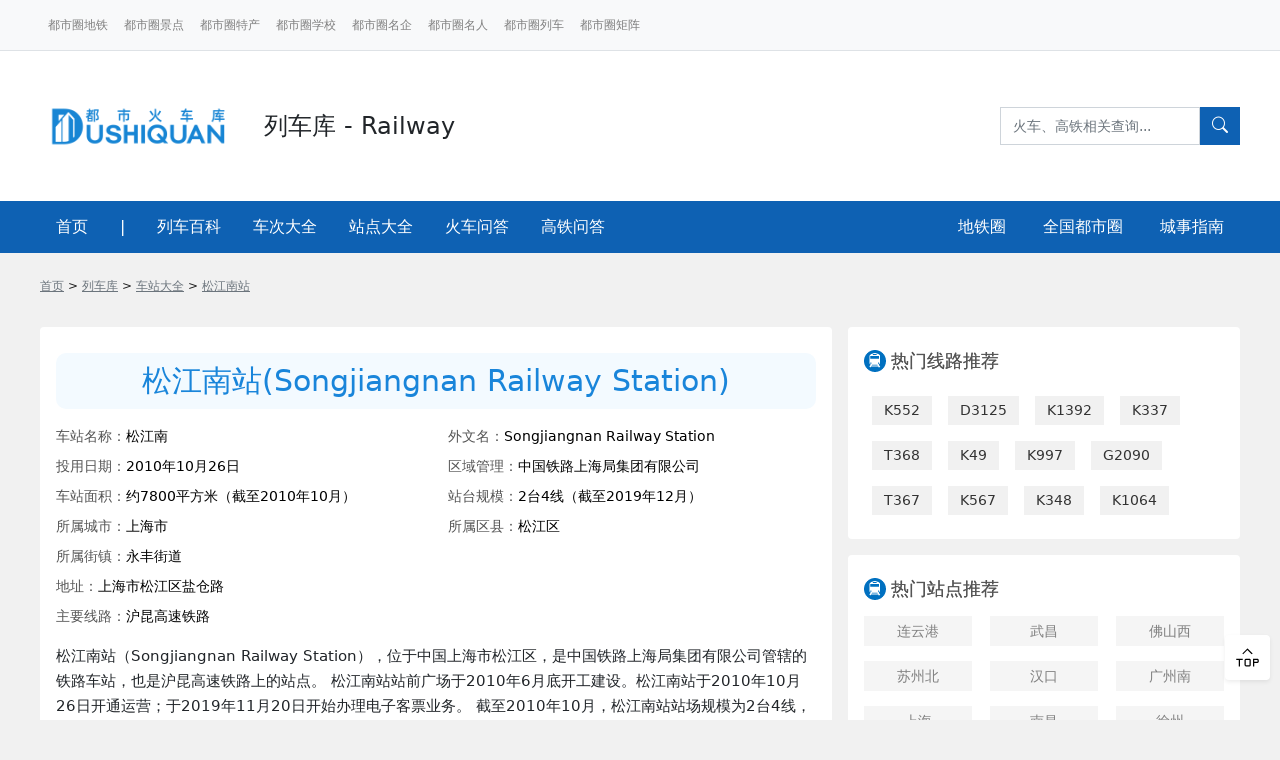

--- FILE ---
content_type: text/html; charset=utf-8
request_url: https://jt.dushiquan.net/train/station/2499/
body_size: 8405
content:
<!doctype html>
<html lang="zh-CN">
<head>
    <meta charset="utf-8">
    <meta name="viewport" content="width=device-width, initial-scale=1">
    <link href="//static.dushiquan.net/statics/css/dushiquan/ku/bootstrap.min.css" rel="stylesheet">
    <link href="//static.dushiquan.net/statics/css/dushiquan/ku/bootstrap-icons.css" rel="stylesheet">
    <link href="//static.dushiquan.net/statics/css/dushiquan/ku/stylesheet.css" rel="stylesheet">
    <link href="//static.dushiquan.net/statics/css/dushiquan/ku/carousel.css" rel="stylesheet">
    <link href="//static.dushiquan.net/statics/css/dushiquan/ku/top.css" rel="stylesheet">
    <link href="//static.dushiquan.net/statics/css/dushiquan/ku/subway.css" rel="stylesheet">
    <link href="//static.dushiquan.net/statics/css/dushiquan/subway_extend.css?v=20230613001" rel="stylesheet">
    <script src="//static.dushiquan.net/statics/js/jquery.min.js"></script>
    <title>松江南站途径车次线路时刻表_松江南站车次查询_都市圈列车库</title>
    <link rel="shortcut icon" href="//static.dushiquan.net/statics/images/dushiquan/favicon.ico" type="image/x-icon" />
<meta name="applicable-device" content="pc" />
<meta http-equiv="mobile-agent" content="format=html5; url=https://mjt.dushiquan.net/train/station/2499/"/> 
<link rel="alternate" media="only screen and (max-width:640px)"  href="https://mjt.dushiquan.net/train/station/2499/" />
<script type="text/javascript">
    if (navigator.userAgent.match(/(Android|WindowsPhone|webOS|iPhone|ios|iPad|BlackBerry)/i)) {
        window.location.href = "https://mjt.dushiquan.net/train/station/2499/";
    }
</script>        <script>
    var _hmt = _hmt || [];
    (function() {
      var hm = document.createElement("script");
      hm.src = "https://hm.baidu.com/hm.js?27c14cff9216b878e627116dc4a2bdeb";
      var s = document.getElementsByTagName("script")[0]; 
      s.parentNode.insertBefore(hm, s);
    })();
    </script>
    <script src="//static.dushiquan.net/statics/js/dushiquan/default.js"></script>
    <script language="javascript" src="https://portal.dushiquan.net/api.php?op=count&id=2499&modelid="></script>
</head>
<body class="py-0">

<nav class="py-2 bg-light border-bottom">
    <div class="px-0 container flex-wrap d-flex small top-nav">
        <ul class="nav me-auto px-0">
            <li class="nav-item">
                <a href="https://jt.dushiquan.net" target="_blank" class="nav-link  px-2">都市圈地铁</a>
            </li>
            <li class="nav-item">
                <a href="https://ly.dushiquan.net" target="_blank" class="nav-link  px-2">都市圈景点</a>
            </li>
            <li class="nav-item">
                <a href="https://tc.dushiquan.net" target="_blank" class="nav-link  px-2">都市圈特产</a>
            </li>
            <li class="nav-item">
                <a href="https://www.dushiquan.net/xx/" target="_blank" class="nav-link  px-2">都市圈学校</a>
            </li>
            <li class="nav-item">
                <a href="https://www.dushiquan.net/qy/" target="_blank" class="nav-link  px-2">都市圈名企</a>
            </li>
            <li class="nav-item">
                <a href="https://www.dushiquan.net/rw/" target="_blank" class="nav-link  px-2">都市圈名人</a>
            </li>
            <li class="nav-item">
                <a href="https://jt.dushiquan.net/train/" target="_blank" class="nav-link  px-2">都市圈列车</a>
            </li>
            <li class="nav-item">
                <a href="https://www.dushiquan.net" target="_blank" class="nav-link  px-2">都市圈矩阵</a>
            </li>
        </ul>
        <ul class="nav px-0">
            <li class="nav-item">
                <a href="#" class="nav-link  px-2 px-lg-0  date">
                    <script>
                        $.ajax({
                            url: "https://tools-in-need.top/getsztq",
                            success: (res) => {
                                $(".date").html("深圳 (" + new Date().getFullYear() + "/" + (new Date().getMonth() + 1) + "/" + new Date().getDate() + ") ," + res)
                            }
                        })
                    </script>
                </a>
            </li>
        </ul>
    </div>
</nav><!-- 顶部导航栏 -->


<!-- 头部中间 -->
<nav class="navbar navbar-light bg-white rounded-0 top-0">
    <div class="container">
        <a href="https://jt.dushiquan.net" class="d-flex align-items-center text-dark text-decoration-none">
            <img src="//static.dushiquan.net/statics/images/dushiquan/logo/train_logo.png" width="200" alt="">
            <span class="fs-4 fw-lighter ms-4">列车库 - Railway
            </span>
        </a>
        <div class="metro_search">
            <form class="my-5 d-flex"
                  action="https://portal.dushiquan.net/search/index/init.html" method="get" target="_blank"
            >
                <input type="hidden" name="m" value="content"/>
                <input type="hidden" name="c" value="newsearch"/>
                <input type="hidden" name="a" value="index"/>
                <input type="hidden" name="siteid" value="0" id="siteid"/>
                <input type="search" class="form-control rounded-0 outline-0" style=""
                       placeholder="火车、高铁相关查询..." id="test1"
                       aria-label="Search" name="wd"
                >
                <button class="btn col-3 pe-0 ps-0 rounded-0" style="background-color:#0e61b3;flex:1;width:40px;">
                    <i class="bi bi-search text-white"></i>
                </button>
            </form>
        </div>
    </div>
</nav>
<!-- 头部中间end -->



<!-- 头部下方导航栏 -->
<nav class="navbar navbar-expand-lg navbar-light bg-62 rounded-0 py-0 z-index-999 top-0 nav21">
    <ul class="container mb-0 justify-content-start">

        <li class="nav-item">
            <a class="nav-link firstTitle" href="https://jt.dushiquan.net">首页</a>
        </li>
        <li>
            <span class="p-3 text-white">|</span>
        </li>
        
        <li class="nav-item">
            <a class="nav-link" href="https://jt.dushiquan.net/train/">
            列车百科
            </a>
        </li>
        
        <li class="nav-item">
            <a class="nav-link" href="https://jt.dushiquan.net/train/checi/">
            车次大全
            </a>
        </li>
        
        <li class="nav-item">
            <a class="nav-link" href="https://jt.dushiquan.net/train/station/">
            站点大全
            </a>
        </li>
        
        <li class="nav-item">
            <a class="nav-link" href="https://wiki.dushiquan.net/ciku/huoche/">
            火车问答
            </a>
        </li>
        
        <li class="nav-item">
            <a class="nav-link" href="https://wiki.dushiquan.net/ciku/gaotie/">
            高铁问答
            </a>
        </li>
        
                
        <div  style="flex:1;text-align:right;">
            
            <li class="nav-item" style="display:inline-block;">
                <a class="nav-link" target="_blank" href="https://jt.dushiquan.net">地铁圈</a>
            </li>
            
            <li class="nav-item" style="display:inline-block;">
                <a class="nav-link" target="_blank" href="https://www.dushiquan.net">全国都市圈</a>
            </li>
            
            <li class="nav-item" style="display:inline-block;">
                <a class="nav-link" target="_blank" href="https://www.dushiquan.net">城事指南</a>
            </li>
            
        </div>
    </ul>
</nav>
<!-- 头部下方导航栏 end -->
<main>
    
    <div id="box" class="d-flex container-lg flex-wrap col-lg-9 px-0 pt-0 mt-md-2 pt-lg-3">
        <nav class="px-md-3 px-lg-0 col-12 navbar navbar-expand-lg  navbar-light rounded-0 z-index-999 top-0 py-0">
            <ul class=" flex-wrap col-lg-9 navbar-nav me-auto mb-2 col-12 mb-lg-0 d-none d-md-flex">
                <li class="nav-item d-flex fs14">
                <span class="nav-link active ps-0 py-0 fs12 path" aria-current="page" href="#">
                    <a href="https://jt.dushiquan.net">首页</a>
                    >
                    <a href="https://jt.dushiquan.net/train/">列车库</a>
                    >
                    <a href="https://jt.dushiquan.net/train/station/">车站大全</a>
                    >
                    <a href="https://jt.dushiquan.net/train/station/2499/">松江南站</a>
                </span>
                </li>
            </ul>
        </nav>
		<div class="col-12 col-md-8 pe-0 pe-md-2 mt-0 mt-lg-3">
			<!-- template "ditie","part_bus_search",$siteid,"main" -->
						
			<div class="bg-white p-3 mt-3 rounded">
				<div class="checi_info">
					<h1>松江南站(Songjiangnan Railway Station)</h1>
					<div class="station_info">
                        <div class="row">
                            <div class="col-6"><p><span>车站名称：</span>松江南</p></div>
                            <div class="col-6"><p><span>外文名：</span>Songjiangnan Railway Station</p></div>                                                        <div class="col-6"><p><span>投用日期：</span>2010年10月26日</p></div>                            <div class="col-6"><p><span>区域管理：</span>中国铁路上海局集团有限公司</p></div>                            <div class="col-6"><p><span>车站面积：</span>约7800平方米（截至2010年10月）</p></div>                            <div class="col-6"><p><span>站台规模：</span>2台4线（截至2019年12月）</p></div>                                                                                    <div class="col-6"><p><span>所属城市：</span>上海市</p></div>                            <div class="col-6"><p><span>所属区县：</span>松江区</p></div>                            <div class="col-6"><p><span>所属街镇：</span>永丰街道</p></div>                            <div class="col-12"><p><span>地址：</span>上海市松江区盐仓路</p></div>                            <div class="col-12"><p><span>主要线路：</span>沪昆高速铁路</p></div>                        </div>
						
						
						
                        
                        <div class="checi_intro">松江南站（Songjiangnan Railway Station），位于中国上海市松江区，是中国铁路上海局集团有限公司管辖的铁路车站，也是沪昆高速铁路上的站点。
松江南站站前广场于2010年6月底开工建设。松江南站于2010年10月26日开通运营；于2019年11月20日开始办理电子客票业务。
截至2010年10月，松江南站站场规模为2台4线，站房面积约7800平方米，站外广场总面积1.6万平方米。</div>
                        
                                                
					</div>
				</div>
                
                <div class="top-title mt-3">
					<div class="hr"></div>
					<h3>松江南站时刻表（部分）</h3>
				</div>
				
				<table class="table mb-0 mt-3 banci train_station">
					<tr>
						<th>车次</th>
						<th>发/到站</th>
                        <th>到站时间</th>
						<th>发车时间</th>
						<th>运行时间</th>
					</tr>
                    					<tr>
						<td><a class="site_name" href="https://jt.dushiquan.net/train/checi/3369/" target="_blank">D3103</a></td>
						<td class="star_end">
							<span class="star"><a href="https://jt.dushiquan.net/train/station/2294/" target="_blank">上海虹桥</a></span>
                                                        <span class="through"><a href="https://jt.dushiquan.net/train/station/2499/" target="_blank">松江南</a></span>
                            							<span class="end"><a href="https://jt.dushiquan.net/train/station/756/" target="_blank">福州南</a></span>
						</td>
						<td>16:04</td>
						<td>16:10</td>
						<td>6小时24分</td>
					</tr>
										<tr>
						<td><a class="site_name" href="https://jt.dushiquan.net/train/checi/8853/" target="_blank">G7527</a></td>
						<td class="star_end">
							<span class="star"><a href="https://jt.dushiquan.net/train/station/2294/" target="_blank">上海虹桥</a></span>
                                                        <span class="through"><a href="https://jt.dushiquan.net/train/station/2499/" target="_blank">松江南</a></span>
                            							<span class="end"><a href="https://jt.dushiquan.net/train/station/1957/" target="_blank">宁海</a></span>
						</td>
						<td>20:33</td>
						<td>20:35</td>
						<td>2小时32分</td>
					</tr>
										<tr>
						<td><a class="site_name" href="https://jt.dushiquan.net/train/checi/5834/" target="_blank">G1347</a></td>
						<td class="star_end">
							<span class="star"><a href="https://jt.dushiquan.net/train/station/2294/" target="_blank">上海虹桥</a></span>
                                                        <span class="through"><a href="https://jt.dushiquan.net/train/station/2499/" target="_blank">松江南</a></span>
                            							<span class="end"><a href="https://jt.dushiquan.net/train/station/299/" target="_blank">长沙南</a></span>
						</td>
						<td>10:04</td>
						<td>10:06</td>
						<td>5小时27分</td>
					</tr>
										<tr>
						<td><a class="site_name" href="https://jt.dushiquan.net/train/checi/12348/" target="_blank">D2285</a></td>
						<td class="star_end">
							<span class="star"><a href="https://jt.dushiquan.net/train/station/2294/" target="_blank">上海虹桥</a></span>
                                                        <span class="through"><a href="https://jt.dushiquan.net/train/station/2499/" target="_blank">松江南</a></span>
                            							<span class="end"><a href="https://jt.dushiquan.net/train/station/2375/" target="_blank">深圳北</a></span>
						</td>
						<td>09:17</td>
						<td>09:24</td>
						<td></td>
					</tr>
										<tr>
						<td><a class="site_name" href="https://jt.dushiquan.net/train/checi/6594/" target="_blank">G2365</a></td>
						<td class="star_end">
							<span class="star"><a href="https://jt.dushiquan.net/train/station/2294/" target="_blank">上海虹桥</a></span>
                                                        <span class="through"><a href="https://jt.dushiquan.net/train/station/2499/" target="_blank">松江南</a></span>
                            							<span class="end"><a href="https://jt.dushiquan.net/train/station/2334/" target="_blank">邵阳</a></span>
						</td>
						<td>07:23</td>
						<td>07:28</td>
						<td>7小时33分</td>
					</tr>
										<tr>
						<td><a class="site_name" href="https://jt.dushiquan.net/train/checi/8693/" target="_blank">G7347</a></td>
						<td class="star_end">
							<span class="star"><a href="https://jt.dushiquan.net/train/station/2294/" target="_blank">上海虹桥</a></span>
                                                        <span class="through"><a href="https://jt.dushiquan.net/train/station/2499/" target="_blank">松江南</a></span>
                            							<span class="end"><a href="https://jt.dushiquan.net/train/station/238/" target="_blank">苍南</a></span>
						</td>
						<td>14:38</td>
						<td>14:40</td>
						<td>3小时51分</td>
					</tr>
										<tr>
						<td><a class="site_name" href="https://jt.dushiquan.net/train/checi/9674/" target="_blank">G9301</a></td>
						<td class="star_end">
							<span class="star"><a href="https://jt.dushiquan.net/train/station/2294/" target="_blank">上海虹桥</a></span>
                                                        <span class="through"><a href="https://jt.dushiquan.net/train/station/2499/" target="_blank">松江南</a></span>
                            							<span class="end"><a href="https://jt.dushiquan.net/train/station/963/" target="_blank">杭州东</a></span>
						</td>
						<td>20:57</td>
						<td>20:59</td>
						<td></td>
					</tr>
										<tr>
						<td><a class="site_name" href="https://jt.dushiquan.net/train/checi/8737/" target="_blank">G7394</a></td>
						<td class="star_end">
							<span class="star"><a href="https://jt.dushiquan.net/train/station/2294/" target="_blank">上海虹桥</a></span>
                                                        <span class="through"><a href="https://jt.dushiquan.net/train/station/2499/" target="_blank">松江南</a></span>
                            							<span class="end"><a href="https://jt.dushiquan.net/train/station/1899/" target="_blank">南京南</a></span>
						</td>
						<td>18:31</td>
						<td>18:41</td>
						<td>3小时24分</td>
					</tr>
										<tr>
						<td><a class="site_name" href="https://jt.dushiquan.net/train/checi/3382/" target="_blank">D3134</a></td>
						<td class="star_end">
							<span class="star"><a href="https://jt.dushiquan.net/train/station/2294/" target="_blank">上海虹桥</a></span>
                                                        <span class="through"><a href="https://jt.dushiquan.net/train/station/2499/" target="_blank">松江南</a></span>
                            							<span class="end"><a href="https://jt.dushiquan.net/train/station/1690/" target="_blank">龙岩</a></span>
						</td>
						<td>07:46</td>
						<td>07:48</td>
						<td>9小时6分</td>
					</tr>
										<tr>
						<td><a class="site_name" href="https://jt.dushiquan.net/train/checi/8734/" target="_blank">G7391</a></td>
						<td class="star_end">
							<span class="star"><a href="https://jt.dushiquan.net/train/station/2294/" target="_blank">上海虹桥</a></span>
                                                        <span class="through"><a href="https://jt.dushiquan.net/train/station/2499/" target="_blank">松江南</a></span>
                            							<span class="end"><a href="https://jt.dushiquan.net/train/station/1899/" target="_blank">南京南</a></span>
						</td>
						<td>18:31</td>
						<td>18:41</td>
						<td>3小时24分</td>
					</tr>
										<tr>
						<td><a class="site_name" href="https://jt.dushiquan.net/train/checi/3379/" target="_blank">D3131</a></td>
						<td class="star_end">
							<span class="star"><a href="https://jt.dushiquan.net/train/station/2294/" target="_blank">上海虹桥</a></span>
                                                        <span class="through"><a href="https://jt.dushiquan.net/train/station/2499/" target="_blank">松江南</a></span>
                            							<span class="end"><a href="https://jt.dushiquan.net/train/station/1690/" target="_blank">龙岩</a></span>
						</td>
						<td>07:46</td>
						<td>07:48</td>
						<td>9小时6分</td>
					</tr>
										<tr>
						<td><a class="site_name" href="https://jt.dushiquan.net/train/checi/8697/" target="_blank">G7351</a></td>
						<td class="star_end">
							<span class="star"><a href="https://jt.dushiquan.net/train/station/2294/" target="_blank">上海虹桥</a></span>
                                                        <span class="through"><a href="https://jt.dushiquan.net/train/station/2499/" target="_blank">松江南</a></span>
                            							<span class="end"><a href="https://jt.dushiquan.net/train/station/3327/" target="_blank">宜兴</a></span>
						</td>
						<td>11:47</td>
						<td>11:49</td>
						<td>2小时34分</td>
					</tr>
										<tr>
						<td><a class="site_name" href="https://jt.dushiquan.net/train/checi/3423/" target="_blank">D3201</a></td>
						<td class="star_end">
							<span class="star"><a href="https://jt.dushiquan.net/train/station/2294/" target="_blank">上海虹桥</a></span>
                                                        <span class="through"><a href="https://jt.dushiquan.net/train/station/2499/" target="_blank">松江南</a></span>
                            							<span class="end"><a href="https://jt.dushiquan.net/train/station/2893/" target="_blank">厦门北</a></span>
						</td>
						<td>08:31</td>
						<td>08:36</td>
						<td>8小时9分</td>
					</tr>
										<tr>
						<td><a class="site_name" href="https://jt.dushiquan.net/train/checi/6097/" target="_blank">G1689</a></td>
						<td class="star_end">
							<span class="star"><a href="https://jt.dushiquan.net/train/station/2294/" target="_blank">上海虹桥</a></span>
                                                        <span class="through"><a href="https://jt.dushiquan.net/train/station/2499/" target="_blank">松江南</a></span>
                            							<span class="end"><a href="https://jt.dushiquan.net/train/station/1908/" target="_blank">南平市</a></span>
						</td>
						<td>18:55</td>
						<td>19:04</td>
						<td>3小时24分</td>
					</tr>
										<tr>
						<td><a class="site_name" href="https://jt.dushiquan.net/train/checi/6049/" target="_blank">G1637</a></td>
						<td class="star_end">
							<span class="star"><a href="https://jt.dushiquan.net/train/station/2294/" target="_blank">上海虹桥</a></span>
                                                        <span class="through"><a href="https://jt.dushiquan.net/train/station/2499/" target="_blank">松江南</a></span>
                            							<span class="end"><a href="https://jt.dushiquan.net/train/station/753/" target="_blank">福州</a></span>
						</td>
						<td>15:25</td>
						<td>15:27</td>
						<td>5小时7分</td>
					</tr>
										<tr>
						<td><a class="site_name" href="https://jt.dushiquan.net/train/checi/8847/" target="_blank">G7521</a></td>
						<td class="star_end">
							<span class="star"><a href="https://jt.dushiquan.net/train/station/2294/" target="_blank">上海虹桥</a></span>
                                                        <span class="through"><a href="https://jt.dushiquan.net/train/station/2499/" target="_blank">松江南</a></span>
                            							<span class="end"><a href="https://jt.dushiquan.net/train/station/2791/" target="_blank">温州南</a></span>
						</td>
						<td>16:54</td>
						<td>16:56</td>
						<td>4小时5分</td>
					</tr>
										<tr>
						<td><a class="site_name" href="https://jt.dushiquan.net/train/checi/8700/" target="_blank">G7354</a></td>
						<td class="star_end">
							<span class="star"><a href="https://jt.dushiquan.net/train/station/2294/" target="_blank">上海虹桥</a></span>
                                                        <span class="through"><a href="https://jt.dushiquan.net/train/station/2499/" target="_blank">松江南</a></span>
                            							<span class="end"><a href="https://jt.dushiquan.net/train/station/3327/" target="_blank">宜兴</a></span>
						</td>
						<td>11:47</td>
						<td>11:49</td>
						<td>2小时34分</td>
					</tr>
										<tr>
						<td><a class="site_name" href="https://jt.dushiquan.net/train/checi/2955/" target="_blank">D2212</a></td>
						<td class="star_end">
							<span class="star"><a href="https://jt.dushiquan.net/train/station/1276/" target="_blank">嘉兴南</a></span>
                                                        <span class="through"><a href="https://jt.dushiquan.net/train/station/2499/" target="_blank">松江南</a></span>
                            							<span class="end"><a href="https://jt.dushiquan.net/train/station/378/" target="_blank">重庆北</a></span>
						</td>
						<td>07:16</td>
						<td>07:20</td>
						<td>13小时25分</td>
					</tr>
										<tr>
						<td><a class="site_name" href="https://jt.dushiquan.net/train/checi/2956/" target="_blank">D2213</a></td>
						<td class="star_end">
							<span class="star"><a href="https://jt.dushiquan.net/train/station/1276/" target="_blank">嘉兴南</a></span>
                                                        <span class="through"><a href="https://jt.dushiquan.net/train/station/2499/" target="_blank">松江南</a></span>
                            							<span class="end"><a href="https://jt.dushiquan.net/train/station/378/" target="_blank">重庆北</a></span>
						</td>
						<td>07:16</td>
						<td>07:20</td>
						<td>13小时25分</td>
					</tr>
										<tr>
						<td><a class="site_name" href="https://jt.dushiquan.net/train/checi/6337/" target="_blank">G1953</a></td>
						<td class="star_end">
							<span class="star"><a href="https://jt.dushiquan.net/train/station/1276/" target="_blank">嘉兴南</a></span>
                                                        <span class="through"><a href="https://jt.dushiquan.net/train/station/2499/" target="_blank">松江南</a></span>
                            							<span class="end"><a href="https://jt.dushiquan.net/train/station/3409/" target="_blank">运城北</a></span>
						</td>
						<td>07:42</td>
						<td>07:44</td>
						<td>12小时33分</td>
					</tr>
										<tr>
						<td><a class="site_name" href="https://jt.dushiquan.net/train/checi/6336/" target="_blank">G1952</a></td>
						<td class="star_end">
							<span class="star"><a href="https://jt.dushiquan.net/train/station/1276/" target="_blank">嘉兴南</a></span>
                                                        <span class="through"><a href="https://jt.dushiquan.net/train/station/2499/" target="_blank">松江南</a></span>
                            							<span class="end"><a href="https://jt.dushiquan.net/train/station/3409/" target="_blank">运城北</a></span>
						</td>
						<td>07:42</td>
						<td>07:44</td>
						<td>12小时33分</td>
					</tr>
										<tr>
						<td><a class="site_name" href="https://jt.dushiquan.net/train/checi/8673/" target="_blank">G7325</a></td>
						<td class="star_end">
							<span class="star"><a href="https://jt.dushiquan.net/train/station/3461/" target="_blank">张家港</a></span>
                                                        <span class="through"><a href="https://jt.dushiquan.net/train/station/2499/" target="_blank">松江南</a></span>
                            							<span class="end"><a href="https://jt.dushiquan.net/train/station/2220/" target="_blank">瑞安</a></span>
						</td>
						<td>08:44</td>
						<td>08:54</td>
						<td>5小时18分</td>
					</tr>
										<tr>
						<td><a class="site_name" href="https://jt.dushiquan.net/train/checi/8915/" target="_blank">G7598</a></td>
						<td class="star_end">
							<span class="star"><a href="https://jt.dushiquan.net/train/station/991/" target="_blank">合肥南</a></span>
                                                        <span class="through"><a href="https://jt.dushiquan.net/train/station/2499/" target="_blank">松江南</a></span>
                            							<span class="end"><a href="https://jt.dushiquan.net/train/station/1949/" target="_blank">宁波</a></span>
						</td>
						<td>13:02</td>
						<td>13:08</td>
						<td>4小时54分</td>
					</tr>
										<tr>
						<td><a class="site_name" href="https://jt.dushiquan.net/train/checi/8882/" target="_blank">G7562</a></td>
						<td class="star_end">
							<span class="star"><a href="https://jt.dushiquan.net/train/station/1949/" target="_blank">宁波</a></span>
                                                        <span class="through"><a href="https://jt.dushiquan.net/train/station/2499/" target="_blank">松江南</a></span>
                            							<span class="end"><a href="https://jt.dushiquan.net/train/station/1912/" target="_blank">南通</a></span>
						</td>
						<td>19:59</td>
						<td>20:04</td>
						<td>4小时9分</td>
					</tr>
										<tr>
						<td><a class="site_name" href="https://jt.dushiquan.net/train/checi/8723/" target="_blank">G7378</a></td>
						<td class="star_end">
							<span class="star"><a href="https://jt.dushiquan.net/train/station/991/" target="_blank">合肥南</a></span>
                                                        <span class="through"><a href="https://jt.dushiquan.net/train/station/2499/" target="_blank">松江南</a></span>
                            							<span class="end"><a href="https://jt.dushiquan.net/train/station/1233/" target="_blank">江山</a></span>
						</td>
						<td>12:45</td>
						<td>12:47</td>
						<td>4小时52分</td>
					</tr>
										<tr>
						<td><a class="site_name" href="https://jt.dushiquan.net/train/checi/8912/" target="_blank">G7595</a></td>
						<td class="star_end">
							<span class="star"><a href="https://jt.dushiquan.net/train/station/991/" target="_blank">合肥南</a></span>
                                                        <span class="through"><a href="https://jt.dushiquan.net/train/station/2499/" target="_blank">松江南</a></span>
                            							<span class="end"><a href="https://jt.dushiquan.net/train/station/1949/" target="_blank">宁波</a></span>
						</td>
						<td>13:02</td>
						<td>13:08</td>
						<td>4小时54分</td>
					</tr>
										<tr>
						<td><a class="site_name" href="https://jt.dushiquan.net/train/checi/8720/" target="_blank">G7375</a></td>
						<td class="star_end">
							<span class="star"><a href="https://jt.dushiquan.net/train/station/991/" target="_blank">合肥南</a></span>
                                                        <span class="through"><a href="https://jt.dushiquan.net/train/station/2499/" target="_blank">松江南</a></span>
                            							<span class="end"><a href="https://jt.dushiquan.net/train/station/1233/" target="_blank">江山</a></span>
						</td>
						<td>12:45</td>
						<td>12:47</td>
						<td>4小时52分</td>
					</tr>
										<tr>
						<td><a class="site_name" href="https://jt.dushiquan.net/train/checi/8848/" target="_blank">G7522</a></td>
						<td class="star_end">
							<span class="star"><a href="https://jt.dushiquan.net/train/station/1949/" target="_blank">宁波</a></span>
                                                        <span class="through"><a href="https://jt.dushiquan.net/train/station/2499/" target="_blank">松江南</a></span>
                            							<span class="end"><a href="https://jt.dushiquan.net/train/station/2294/" target="_blank">上海虹桥</a></span>
						</td>
						<td>19:25</td>
						<td>19:39</td>
						<td>2小时29分</td>
					</tr>
										<tr>
						<td><a class="site_name" href="https://jt.dushiquan.net/train/checi/6256/" target="_blank">G1867</a></td>
						<td class="star_end">
							<span class="star"><a href="https://jt.dushiquan.net/train/station/1949/" target="_blank">宁波</a></span>
                                                        <span class="through"><a href="https://jt.dushiquan.net/train/station/2499/" target="_blank">松江南</a></span>
                            							<span class="end"><a href="https://jt.dushiquan.net/train/station/3512/" target="_blank">郑州东</a></span>
						</td>
						<td>08:16</td>
						<td>08:18</td>
						<td>7小时39分</td>
					</tr>
										<tr>
						<td><a class="site_name" href="https://jt.dushiquan.net/train/checi/5872/" target="_blank">G1390</a></td>
						<td class="star_end">
							<span class="star"><a href="https://jt.dushiquan.net/train/station/1876/" target="_blank">南昌</a></span>
                                                        <span class="through"><a href="https://jt.dushiquan.net/train/station/2499/" target="_blank">松江南</a></span>
                            							<span class="end"><a href="https://jt.dushiquan.net/train/station/2294/" target="_blank">上海虹桥</a></span>
						</td>
						<td>17:19</td>
						<td>17:23</td>
						<td>4小时0分</td>
					</tr>
										<tr>
						<td><a class="site_name" href="https://jt.dushiquan.net/train/checi/6255/" target="_blank">G1866</a></td>
						<td class="star_end">
							<span class="star"><a href="https://jt.dushiquan.net/train/station/1949/" target="_blank">宁波</a></span>
                                                        <span class="through"><a href="https://jt.dushiquan.net/train/station/2499/" target="_blank">松江南</a></span>
                            							<span class="end"><a href="https://jt.dushiquan.net/train/station/3512/" target="_blank">郑州东</a></span>
						</td>
						<td>08:16</td>
						<td>08:18</td>
						<td>7小时39分</td>
					</tr>
										<tr>
						<td><a class="site_name" href="https://jt.dushiquan.net/train/checi/8819/" target="_blank">G7492</a></td>
						<td class="star_end">
							<span class="star"><a href="https://jt.dushiquan.net/train/station/1332/" target="_blank">金华</a></span>
                                                        <span class="through"><a href="https://jt.dushiquan.net/train/station/2499/" target="_blank">松江南</a></span>
                            							<span class="end"><a href="https://jt.dushiquan.net/train/station/2567/" target="_blank">太湖南</a></span>
						</td>
						<td>08:52</td>
						<td>08:55</td>
						<td>6小时42分</td>
					</tr>
										<tr>
						<td><a class="site_name" href="https://jt.dushiquan.net/train/checi/8774/" target="_blank">G7434</a></td>
						<td class="star_end">
							<span class="star"><a href="https://jt.dushiquan.net/train/station/991/" target="_blank">合肥南</a></span>
                                                        <span class="through"><a href="https://jt.dushiquan.net/train/station/2499/" target="_blank">松江南</a></span>
                            							<span class="end"><a href="https://jt.dushiquan.net/train/station/2791/" target="_blank">温州南</a></span>
						</td>
						<td>11:17</td>
						<td>11:24</td>
						<td>6小时13分</td>
					</tr>
										<tr>
						<td><a class="site_name" href="https://jt.dushiquan.net/train/checi/8657/" target="_blank">G7310</a></td>
						<td class="star_end">
							<span class="star"><a href="https://jt.dushiquan.net/train/station/1619/" target="_blank">丽水</a></span>
                                                        <span class="through"><a href="https://jt.dushiquan.net/train/station/2499/" target="_blank">松江南</a></span>
                            							<span class="end"><a href="https://jt.dushiquan.net/train/station/1899/" target="_blank">南京南</a></span>
						</td>
						<td>18:40</td>
						<td>18:42</td>
						<td>4小时50分</td>
					</tr>
										<tr>
						<td><a class="site_name" href="https://jt.dushiquan.net/train/checi/8771/" target="_blank">G7431</a></td>
						<td class="star_end">
							<span class="star"><a href="https://jt.dushiquan.net/train/station/991/" target="_blank">合肥南</a></span>
                                                        <span class="through"><a href="https://jt.dushiquan.net/train/station/2499/" target="_blank">松江南</a></span>
                            							<span class="end"><a href="https://jt.dushiquan.net/train/station/2791/" target="_blank">温州南</a></span>
						</td>
						<td>11:17</td>
						<td>11:24</td>
						<td>6小时13分</td>
					</tr>
										<tr>
						<td><a class="site_name" href="https://jt.dushiquan.net/train/checi/2916/" target="_blank">D2160</a></td>
						<td class="star_end">
							<span class="star"><a href="https://jt.dushiquan.net/train/station/1949/" target="_blank">宁波</a></span>
                                                        <span class="through"><a href="https://jt.dushiquan.net/train/station/2499/" target="_blank">松江南</a></span>
                            							<span class="end"><a href="https://jt.dushiquan.net/train/station/2125/" target="_blank">青岛北</a></span>
						</td>
						<td>08:39</td>
						<td>08:46</td>
						<td></td>
					</tr>
										<tr>
						<td><a class="site_name" href="https://jt.dushiquan.net/train/checi/8820/" target="_blank">G7493</a></td>
						<td class="star_end">
							<span class="star"><a href="https://jt.dushiquan.net/train/station/1332/" target="_blank">金华</a></span>
                                                        <span class="through"><a href="https://jt.dushiquan.net/train/station/2499/" target="_blank">松江南</a></span>
                            							<span class="end"><a href="https://jt.dushiquan.net/train/station/2567/" target="_blank">太湖南</a></span>
						</td>
						<td>08:52</td>
						<td>08:55</td>
						<td>6小时42分</td>
					</tr>
										<tr>
						<td><a class="site_name" href="https://jt.dushiquan.net/train/checi/8857/" target="_blank">G7532</a></td>
						<td class="star_end">
							<span class="star"><a href="https://jt.dushiquan.net/train/station/2252/" target="_blank">三门县</a></span>
                                                        <span class="through"><a href="https://jt.dushiquan.net/train/station/2499/" target="_blank">松江南</a></span>
                            							<span class="end"><a href="https://jt.dushiquan.net/train/station/2294/" target="_blank">上海虹桥</a></span>
						</td>
						<td>10:40</td>
						<td>10:42</td>
						<td>3小时12分</td>
					</tr>
										<tr>
						<td><a class="site_name" href="https://jt.dushiquan.net/train/checi/8680/" target="_blank">G7334</a></td>
						<td class="star_end">
							<span class="star"><a href="https://jt.dushiquan.net/train/station/2791/" target="_blank">温州南</a></span>
                                                        <span class="through"><a href="https://jt.dushiquan.net/train/station/2499/" target="_blank">松江南</a></span>
                            							<span class="end"><a href="https://jt.dushiquan.net/train/station/2294/" target="_blank">上海虹桥</a></span>
						</td>
						<td>14:49</td>
						<td>14:53</td>
						<td>3小时44分</td>
					</tr>
										<tr>
						<td><a class="site_name" href="https://jt.dushiquan.net/train/checi/8651/" target="_blank">G7304</a></td>
						<td class="star_end">
							<span class="star"><a href="https://jt.dushiquan.net/train/station/1127/" target="_blank">黄山北</a></span>
                                                        <span class="through"><a href="https://jt.dushiquan.net/train/station/2499/" target="_blank">松江南</a></span>
                            							<span class="end"><a href="https://jt.dushiquan.net/train/station/2293/" target="_blank">上海</a></span>
						</td>
						<td>11:28</td>
						<td>11:41</td>
						<td>3小时45分</td>
					</tr>
										<tr>
						<td><a class="site_name" href="https://jt.dushiquan.net/train/checi/8850/" target="_blank">G7524</a></td>
						<td class="star_end">
							<span class="star"><a href="https://jt.dushiquan.net/train/station/2197/" target="_blank">衢州</a></span>
                                                        <span class="through"><a href="https://jt.dushiquan.net/train/station/2499/" target="_blank">松江南</a></span>
                            							<span class="end"><a href="https://jt.dushiquan.net/train/station/1537/" target="_blank">连云港</a></span>
						</td>
						<td>10:33</td>
						<td>10:35</td>
						<td>5小时56分</td>
					</tr>
										<tr>
						<td><a class="site_name" href="https://jt.dushiquan.net/train/checi/5837/" target="_blank">G1350</a></td>
						<td class="star_end">
							<span class="star"><a href="https://jt.dushiquan.net/train/station/299/" target="_blank">长沙南</a></span>
                                                        <span class="through"><a href="https://jt.dushiquan.net/train/station/2499/" target="_blank">松江南</a></span>
                            							<span class="end"><a href="https://jt.dushiquan.net/train/station/2294/" target="_blank">上海虹桥</a></span>
						</td>
						<td>14:32</td>
						<td>14:39</td>
						<td>5小时25分</td>
					</tr>
										<tr>
						<td><a class="site_name" href="https://jt.dushiquan.net/train/checi/9056/" target="_blank">G7765</a></td>
						<td class="star_end">
							<span class="star"><a href="https://jt.dushiquan.net/train/station/1233/" target="_blank">江山</a></span>
                                                        <span class="through"><a href="https://jt.dushiquan.net/train/station/2499/" target="_blank">松江南</a></span>
                            							<span class="end"><a href="https://jt.dushiquan.net/train/station/1081/" target="_blank">淮北</a></span>
						</td>
						<td>10:18</td>
						<td>10:20</td>
						<td></td>
					</tr>
										<tr>
						<td><a class="site_name" href="https://jt.dushiquan.net/train/checi/8879/" target="_blank">G7559</a></td>
						<td class="star_end">
							<span class="star"><a href="https://jt.dushiquan.net/train/station/3149/" target="_blank">徐州东</a></span>
                                                        <span class="through"><a href="https://jt.dushiquan.net/train/station/2499/" target="_blank">松江南</a></span>
                            							<span class="end"><a href="https://jt.dushiquan.net/train/station/963/" target="_blank">杭州东</a></span>
						</td>
						<td>14:05</td>
						<td>14:22</td>
						<td>5小时13分</td>
					</tr>
										<tr>
						<td><a class="site_name" href="https://jt.dushiquan.net/train/checi/8665/" target="_blank">G7318</a></td>
						<td class="star_end">
							<span class="star"><a href="https://jt.dushiquan.net/train/station/1127/" target="_blank">黄山北</a></span>
                                                        <span class="through"><a href="https://jt.dushiquan.net/train/station/2499/" target="_blank">松江南</a></span>
                            							<span class="end"><a href="https://jt.dushiquan.net/train/station/2293/" target="_blank">上海</a></span>
						</td>
						<td>16:32</td>
						<td>16:34</td>
						<td>3小时33分</td>
					</tr>
										<tr>
						<td><a class="site_name" href="https://jt.dushiquan.net/train/checi/8676/" target="_blank">G7330</a></td>
						<td class="star_end">
							<span class="star"><a href="https://jt.dushiquan.net/train/station/2791/" target="_blank">温州南</a></span>
                                                        <span class="through"><a href="https://jt.dushiquan.net/train/station/2499/" target="_blank">松江南</a></span>
                            							<span class="end"><a href="https://jt.dushiquan.net/train/station/2294/" target="_blank">上海虹桥</a></span>
						</td>
						<td>09:50</td>
						<td>09:58</td>
						<td>3小时42分</td>
					</tr>
										<tr>
						<td><a class="site_name" href="https://jt.dushiquan.net/train/checi/9055/" target="_blank">G7764</a></td>
						<td class="star_end">
							<span class="star"><a href="https://jt.dushiquan.net/train/station/1233/" target="_blank">江山</a></span>
                                                        <span class="through"><a href="https://jt.dushiquan.net/train/station/2499/" target="_blank">松江南</a></span>
                            							<span class="end"><a href="https://jt.dushiquan.net/train/station/1081/" target="_blank">淮北</a></span>
						</td>
						<td>10:18</td>
						<td>10:20</td>
						<td></td>
					</tr>
										<tr>
						<td><a class="site_name" href="https://jt.dushiquan.net/train/checi/8682/" target="_blank">G7336</a></td>
						<td class="star_end">
							<span class="star"><a href="https://jt.dushiquan.net/train/station/238/" target="_blank">苍南</a></span>
                                                        <span class="through"><a href="https://jt.dushiquan.net/train/station/2499/" target="_blank">松江南</a></span>
                            							<span class="end"><a href="https://jt.dushiquan.net/train/station/2294/" target="_blank">上海虹桥</a></span>
						</td>
						<td>17:35</td>
						<td>17:37</td>
						<td>3小时54分</td>
					</tr>
										<tr>
						<td><a class="site_name" href="https://jt.dushiquan.net/train/checi/8849/" target="_blank">G7523</a></td>
						<td class="star_end">
							<span class="star"><a href="https://jt.dushiquan.net/train/station/1537/" target="_blank">连云港</a></span>
                                                        <span class="through"><a href="https://jt.dushiquan.net/train/station/2499/" target="_blank">松江南</a></span>
                            							<span class="end"><a href="https://jt.dushiquan.net/train/station/963/" target="_blank">杭州东</a></span>
						</td>
						<td>18:10</td>
						<td>18:12</td>
						<td></td>
					</tr>
										<tr>
						<td><a class="site_name" href="https://jt.dushiquan.net/train/checi/8654/" target="_blank">G7307</a></td>
						<td class="star_end">
							<span class="star"><a href="https://jt.dushiquan.net/train/station/3165/" target="_blank">盐城</a></span>
                                                        <span class="through"><a href="https://jt.dushiquan.net/train/station/2499/" target="_blank">松江南</a></span>
                            							<span class="end"><a href="https://jt.dushiquan.net/train/station/1127/" target="_blank">黄山北</a></span>
						</td>
						<td>17:44</td>
						<td>17:51</td>
						<td>5小时43分</td>
					</tr>
									</table>
                
			</div>
			
            
            <div class="bg-white p-3 mt-3 rounded">
				<div class="top-title">
					<div class="hr"></div>
					<h3>松江南站地图(Songjiangnan Railway Station Map)</h3>
				</div>
				<div id="stationMap" style="height:300px;margin-top:10px;">
                    
                </div>
			</div>
            <script type="text/javascript" src="https://portal.dushiquan.net/index.php?m=content&c=map&a=api&type=webgl&v=1.0&ak="></script>
            <script type="text/javascript">
                window.onload=function(){
                    // 百度地图API功能
                    map = new BMapGL.Map("stationMap");
                    map.centerAndZoom("上海", 18);
                    local = new BMapGL.LocalSearch(map, {
                        renderOptions: {map: map}
                    });
                    local.search("上海市松江区盐仓路松江南站");
                }
            </script>
            
            <div class="bg-white p-3 mt-3 rounded">
				<div class="top-title">
					<div class="hr"></div>
					<h3>上海市所有列车站点</h3>
				</div>
				<ul class="rmhcp_list">
                    					<li><a href="https://jt.dushiquan.net/train/station/2499/" target="_blank">松江南站</a></li>
										<li><a href="https://jt.dushiquan.net/train/station/2497/" target="_blank">松江站</a></li>
										<li><a href="https://jt.dushiquan.net/train/station/2296/" target="_blank">上海西站</a></li>
										<li><a href="https://jt.dushiquan.net/train/station/2295/" target="_blank">上海南站</a></li>
										<li><a href="https://jt.dushiquan.net/train/station/2294/" target="_blank">上海虹桥站</a></li>
										<li><a href="https://jt.dushiquan.net/train/station/2293/" target="_blank">上海站</a></li>
										<li><a href="https://jt.dushiquan.net/train/station/1918/" target="_blank">南翔北站</a></li>
										<li><a href="https://jt.dushiquan.net/train/station/1347/" target="_blank">金山北站</a></li>
										<li><a href="https://jt.dushiquan.net/train/station/50/" target="_blank">安亭西站</a></li>
										<li><a href="https://jt.dushiquan.net/train/station/49/" target="_blank">安亭北站</a></li>
									</ul>
			</div>
			
						
			
            			
			
            						
        </div>
        
        
        
        <div class="col-12 col-md-4 mt-0 mt-lg-3 ps-0 ps-md-2" >
            <div class="bg-white p-3 mt-3 rounded">
    <h4 class="metro-h4"><img src="//static.dushiquan.net/statics/images/dushiquan/city/tielu.svg">热门线路推荐</h4>
    <div class="lineBefore">
                <a href="https://jt.dushiquan.net/train/checi/10432/" target="_blank">K552</a>
                <a href="https://jt.dushiquan.net/train/checi/3377/" target="_blank">D3125</a>
                <a href="https://jt.dushiquan.net/train/checi/10460/" target="_blank">K1392</a>
                <a href="https://jt.dushiquan.net/train/checi/9880/" target="_blank">K337</a>
                <a href="https://jt.dushiquan.net/train/checi/11606/" target="_blank">T368</a>
                <a href="https://jt.dushiquan.net/train/checi/10823/" target="_blank">K49</a>
                <a href="https://jt.dushiquan.net/train/checi/11229/" target="_blank">K997</a>
                <a href="https://jt.dushiquan.net/train/checi/6438/" target="_blank">G2090</a>
                <a href="https://jt.dushiquan.net/train/checi/11190/" target="_blank">T367</a>
                <a href="https://jt.dushiquan.net/train/checi/10430/" target="_blank">K567</a>
                <a href="https://jt.dushiquan.net/train/checi/11097/" target="_blank">K348</a>
                <a href="https://jt.dushiquan.net/train/checi/10377/" target="_blank">K1064</a>
            </div>
</div>

<div class="bg-white p-3 mt-3 rounded">
    <h4 class="metro-h4"><img src="//static.dushiquan.net/statics/images/dushiquan/city/tielu.svg">热门站点推荐</h4>
    <div class="metro_citys">
        <ul>
                        <li><a href="https://jt.dushiquan.net/train/station/1537/" target="_blank">连云港</a></li>
                        <li><a href="https://jt.dushiquan.net/train/station/2797/" target="_blank">武昌</a></li>
                        <li><a href="https://jt.dushiquan.net/train/station/702/" target="_blank">佛山西</a></li>
                        <li><a href="https://jt.dushiquan.net/train/station/2546/" target="_blank">苏州北</a></li>
                        <li><a href="https://jt.dushiquan.net/train/station/967/" target="_blank">汉口</a></li>
                        <li><a href="https://jt.dushiquan.net/train/station/859/" target="_blank">广州南</a></li>
                        <li><a href="https://jt.dushiquan.net/train/station/2293/" target="_blank">上海</a></li>
                        <li><a href="https://jt.dushiquan.net/train/station/1876/" target="_blank">南昌</a></li>
                        <li><a href="https://jt.dushiquan.net/train/station/3148/" target="_blank">徐州</a></li>
                        <li><a href="https://jt.dushiquan.net/train/station/3511/" target="_blank">郑州</a></li>
                        <li><a href="https://jt.dushiquan.net/train/station/854/" target="_blank">广元</a></li>
                        <li><a href="https://jt.dushiquan.net/train/station/1332/" target="_blank">金华</a></li>
                    </ul>
    </div>
</div>

<div class="bg-white mt-0 mt-lg-3 px-3 pt-3 pb-3 order-1 rounded">
    <h4 class="metro-h4"><img src="//static.dushiquan.net/statics/images/dushiquan/city/tielu.svg">火车/高铁问答</h4>
    <div class="news articles">
        <a href="https://wiki.dushiquan.net/wd/20230830/11015.html" target="_blank">高铁随车人员工资待遇如何，附解答以及其他岗位的岗位详情</a>
        <a href="https://wiki.dushiquan.net/wd/20230816/11012.html" target="_blank">站台票现在还能买吗，附解答及站台票的意思</a>
        <a href="https://wiki.dushiquan.net/wd/20230813/11006.html" target="_blank">高级动卧有免费餐食吗，附解答以及动卧详情</a>
        <a href="https://wiki.dushiquan.net/wd/20230813/11005.html" target="_blank">12306里铺字什么意思，附旅客选铺一览</a>
        <a href="https://wiki.dushiquan.net/wd/20230810/11009.html" target="_blank">高铁学生票乘车区间，附解答以及学生票使用事项</a>
        <a href="https://wiki.dushiquan.net/wd/20230807/10996.html" target="_blank">卧铺儿童票为什么不是半价，附原因及其他信息</a>
        <a href="https://wiki.dushiquan.net/wd/20230807/10993.html" target="_blank">高铁能带30斤荔枝吗，附不同交通工具携带水果的规定</a>
        <a href="https://wiki.dushiquan.net/wd/20230804/10987.html" target="_blank">无座票怎么找座位，附解答以及无座票的注意事项</a>
        <a href="https://wiki.dushiquan.net/wd/20230803/10979.html" target="_blank">贵阳荔波高铁什么时候通车，附荔波高铁通车时间以及其他信息</a>
        <a href="https://wiki.dushiquan.net/wd/20230731/10983.html" target="_blank">火车票预售期是多少天，附解答以及火车票购买的其他问题</a>
        </div>
</div>

<div class="bg-white p-3 mt-3 rounded">
    <h4 class="metro-h4"><img src="//static.dushiquan.net/statics/images/dushiquan/city/tielu.svg">线路发现</h4>
    <div class="lineBefore">
                <a href="https://jt.dushiquan.net/train/checi/12919/" target="_blank">C8728</a>
                <a href="https://jt.dushiquan.net/train/checi/2413/" target="_blank">C776</a>
                <a href="https://jt.dushiquan.net/train/checi/9848/" target="_blank">G9918</a>
                <a href="https://jt.dushiquan.net/train/checi/343/" target="_blank">C2306</a>
                <a href="https://jt.dushiquan.net/train/checi/8465/" target="_blank">G7084</a>
                <a href="https://jt.dushiquan.net/train/checi/9254/" target="_blank">G8061</a>
                <a href="https://jt.dushiquan.net/train/checi/8848/" target="_blank">G7522</a>
                <a href="https://jt.dushiquan.net/train/checi/440/" target="_blank">C2633</a>
                <a href="https://jt.dushiquan.net/train/checi/5783/" target="_blank">G129</a>
                <a href="https://jt.dushiquan.net/train/checi/8162/" target="_blank">G662</a>
            </div>
</div>

<div class="bg-white p-3 mt-3 rounded">
    <h4 class="metro-h4"><img src="//static.dushiquan.net/statics/images/dushiquan/city/tielu.svg">站点发现</h4>
    <div class="metro_citys">
        <ul>
                        <li><a href="https://jt.dushiquan.net/train/station/1028/" target="_blank">贺胜桥东</a></li>
                        <li><a href="https://jt.dushiquan.net/train/station/1664/" target="_blank">龙丰</a></li>
                        <li><a href="https://jt.dushiquan.net/train/station/3405/" target="_blank">郁南</a></li>
                        <li><a href="https://jt.dushiquan.net/train/station/2558/" target="_blank">太仓</a></li>
                        <li><a href="https://jt.dushiquan.net/train/station/3329/" target="_blank">弋阳</a></li>
                        <li><a href="https://jt.dushiquan.net/train/station/3152/" target="_blank">亚布力南</a></li>
                        <li><a href="https://jt.dushiquan.net/train/station/3346/" target="_blank">永嘉</a></li>
                        <li><a href="https://jt.dushiquan.net/train/station/3074/" target="_blank">新窝铺</a></li>
                        <li><a href="https://jt.dushiquan.net/train/station/1626/" target="_blank">六地沟</a></li>
                        <li><a href="https://jt.dushiquan.net/train/station/2572/" target="_blank">太平镇</a></li>
                        <li><a href="https://jt.dushiquan.net/train/station/548/" target="_blank">定陶</a></li>
                        <li><a href="https://jt.dushiquan.net/train/station/1700/" target="_blank">滦河</a></li>
                    </ul>
    </div>
</div>        </div>
        
    </div>

</main>

<a id="goTop" class="p-2 rounded-2 shadow-sm" href="#">
    <img src="//static.dushiquan.net/statics/images/dushiquan/top.svg" alt="">
</a>
<footer class="mt-0 mt-lg-3 py-2 text-muted" style="background-color:white ; border-top: solid #629fdb 4px">
    <ul class="nav justify-content-center pt-3 mb-3">
        <li>
            <a href="/" class="px-2 text-muted">返回主页</a>
        </li>
        <li>
            <a href="/about/" class="px-2 text-muted">关于我们</a>
        </li>
        <li>
            <a href="/copyright/" class="px-2 text-muted">版权声明</a>
        </li>
        <li>
            <a href="/contact/" class="px-2 text-muted">联系我们</a>
        </li>
    </ul>
    <p class="text-center">Copyright © 2022 DUSHIQUAN All Rights Reserved</p>
    <p class="text-center">粤ICP备2021026318号</p>
</footer>





<script src="//static.dushiquan.net/statics/js/dushiquan/ku/bootstrap.bundle.min.js"></script>
<script src="//static.dushiquan.net/statics/js/dushiquan/ku/scroll.js"></script>
<script src="//static.dushiquan.net/statics/js/dushiquan/ku/mobile.js"></script>
<script src="//static.dushiquan.net/statics/js/dushiquan/ku/selectClass.js"></script>
<script src="//static.dushiquan.net/statics/js/dushiquan/ku/headerImg.js"></script>
<!--<script src="//static.dushiquan.net/statics/js/dushiquan/ku/header.js"></script>-->
<script src="//static.dushiquan.net/statics/js/dushiquan/ku/subwayCity.js"></script>
<script src="//static.dushiquan.net/statics/files/cdnjs/cdn/expire-1-M/jquery/3.5.1/jquery.min.js" type="application/javascript"></script>
<script src="//static.dushiquan.net/statics/js/dushiquan/links.js" type="text/javascript"></script>

<script type="text/javascript">
	$(function () {
		var list = $(".rmhcp").children("li");
		var box = $(".rmhcp_list_sel");
		list.click(function(){
			var index = list.index(this);
			list.eq(index).addClass("active").siblings().removeClass("active");
			box.eq(index).show().siblings().hide();
		})
	})
</script><!-- 页脚 -->

</body>
</html>


--- FILE ---
content_type: text/css
request_url: https://static.dushiquan.net/statics/css/dushiquan/ku/stylesheet.css
body_size: 3472
content:
body {
    background-color: #f1f1f1;
}

#share {
    text-align: center;
    position: fixed;
    cursor: pointer;
    z-index: 999;
    left: 50%;
    top: 50%;
    width: 80px;
}

#goTop {
    text-align: center;
    position: fixed;
    bottom: 40px;
    left: calc(50% + 600px);
    width: 45px;
    height: 45px;
    background-color: white;
    cursor: pointer;
    z-index: 999;
}

#goTop img{width:100%;}



#goTop:hover {
    opacity: 1;
    background-color: rgba(255, 255, 255, 0.86);
}




#goTopExpand{
    position: fixed;
    left: calc(50% + 600px);
    bottom:80px;
    z-index:999;
}

#goTopExpand ul{
    list-style:none;
    padding:0;
    position:relative;
}

#goTopExpand ul li{
    margin-bottom:10px;
}

#goTopExpand ul li a{
    text-align: center;
    display:block;
    width:45px;
    height:45px;
    background:white;
}

#goTopExpand ul li a img{
    
}

#goTopExpand #weixin_qrcode{position:absolute;width:120px;height:120px;padding:10px;top:-10px;left:-130px;display:none;}
#goTopExpand #weixin_qrcode img{width:100%;border-radius:5px;}


@media(max-width:1340px){
    #goTop{
        left:unset;
        right:10px;
    }
    
    #goTopExpand{
        left:unset;
        right:10px;
    }
}



::-webkit-scrollbar {
    width: 10px;
    background-color: unset;
}

::-webkit-scrollbar-thumb {
    background-color: #629fdb;
}

.starInfo p {
    font-weight: 700;
}

.starInfo span {
    font-weight: 400;
    color: #6c757d !important;
}

.newCard > a:hover {
    background-color: #fdfdfd;
}

.refresh {
    cursor: pointer;
}

.z-index-999 {
    z-index: 999;
}

.z-index-998 {
    z-index: 998;
}

.text-unset {
    color: unset;
}

.text-unset:hover {
    color: #629fdb;
}

.bg-62 {
    background-color: #629fdb;
}

.text-62 {
    color: #629fdb;
}

.nav-pills .nav-link.active, .nav-pills .show > .nav-link {
    color: #333;
    border-bottom: 4px solid #53b3fc;
    font-weight: bolder;
}

.nav-pills .nav-link {
    padding-left: 0;
    padding-right: 0;
    margin-right: 1rem;
    color: #999999;
    border-radius: 0;
    padding-bottom: .25rem;
    background-color: unset !important;
    border-bottom: 4px solid #fff;
}

.nav-pills .nav-link:hover {
    color: #666;
    border-bottom: 4px solid #f1f1f1;
}

.outline-0 {
    outline: 0 !important;
}

input.outline-0, button.outline-0 {
    box-shadow: unset !important;
}

footer a:hover {
    color: #0a58ca !important;
}

.bg-purple {
    background-color: #6f42c1;
}

.nanoClass > div:hover, .nanoClass2 > div:hover, .nanoA-z > div:hover {
    background-color: #f1f1f1 !important;
    cursor: pointer;
}

.nanoClass > div.active, .nanoClass2 > div.active, .nanoA-z > div.active {
    background-color: #629fdb !important;
    color: white !important;
}

.fs12 {
    font-size: 12px !important;
}

.fs14 {
    font-size: 14px !important;
}

.fs15 {
    font-size: 15px !important;
}

.fs16 {
    font-size: 16px !important;
}

.fs17 {
    font-size: 17px !important;
}

.moreBox {
    overflow: hidden;
    transition: .2s;
}

.line-1 {
    overflow: hidden;
    white-space: nowrap !important;
    text-overflow: ellipsis;
}

.line-2 {
    display: -webkit-box;
    -webkit-box-orient: vertical;
    -webkit-line-clamp: 2;
    overflow: hidden;
}

.line-3 {
    display: -webkit-box;
    -webkit-box-orient: vertical;
    -webkit-line-clamp: 3;
    overflow: hidden;
}

.bd-placeholder-img {
    font-size: 1.125rem;
    text-anchor: middle;
    -webkit-user-select: none;
    -moz-user-select: none;
    user-select: none;
}

.contentText {
    display: -webkit-box;
    -webkit-box-orient: vertical;
    -webkit-line-clamp: 9;
    overflow: hidden;
    word-break: break-all;

}

.contentText p {
    font-size: 12px;
    line-height: 20px;
    margin-bottom: 20px;
}

.removeTest p {
    font-size: 12px;
    line-height: 20px;
    margin-bottom: 20px;
}

.showAll {
    bottom: 0;
    font-weight: normal;
    right: 0;
    width: 100px;
    height: 20px;
    background-color: white;
    color: #357ec5;
    line-height: 20px;
    text-align: center;
    cursor: pointer;
    font-size:16px;
}

.showAll:hover {
    color: #f65580;
}

@media (min-width: 768px) {
    .bd-placeholder-img-lg {
        font-size: 3.5rem;
    }
}

.icon-list {
    padding-left: 0;
    list-style: none;
}

.icon-list li {
    display: flex;
    align-items: flex-start;
    margin-bottom: .25rem;
}

.icon-list li::before {
    display: block;
    flex-shrink: 0;
    width: 1.5em;
    height: 1.5em;
    margin-right: .5rem;
    content: "";
    background: url("data:image/svg+xml,%3Csvg xmlns='http://www.w3.org/2000/svg' fill='%23212529' viewBox='0 0 16 16'%3E%3Cpath d='M8 0a8 8 0 1 1 0 16A8 8 0 0 1 8 0zM4.5 7.5a.5.5 0 0 0 0 1h5.793l-2.147 2.146a.5.5 0 0 0 .708.708l3-3a.5.5 0 0 0 0-.708l-3-3a.5.5 0 1 0-.708.708L10.293 7.5H4.5z'/%3E%3C/svg%3E") no-repeat center center / 100% auto;
}


.img-cover {
    object-fit: cover;
}

@media all and (max-width: 450px) {
    div, a, span, body {
        font-size: 14px;
    }

    ::-webkit-scrollbar {
        width: 2px;
    }

    body {
        background-color: #fefefe;
    }

    .bd-placeholder-img {
        width: 130px;
        height: 104px;
    }

}


.btn-primary {
    background-color: #629fdb !important;
    border-color: #629fdb !important;
}

.bg-primary {
    background-color: #629fdb !important;
}


h1 {
    font-size: 30px;
}

.detail-short p {
    margin-bottom: 0;
}

.detail-short {
    margin-top: .25rem !important;
    padding: 0 1rem;
    text-align: center;
    font-size: 14px;
    color: #6c757d !important;
}

.detail-article h3 {
    padding-top: 1rem;
    font-weight: bolder;
    line-height: 1.25 !important;
    font-size: .875em;
    border-top: 1px solid #dee2e6 !important;
}

.detail-article p {
    line-height: 1.25 !important;
    padding-bottom: 1rem !important;
    margin-bottom: 0 !important;
    width: 100% !important;
    color: #6c757d !important;
    font-size: .875em;
    margin-top: 0;
}

.detail-article h4 {
    margin-top: 1rem;
    margin-bottom: 0.5rem;
    border-left: 0.5rem solid #629fdb;
    padding-left: 0.5rem;
    line-height: 1.4rem;
    font-size: 1.3rem;
    font-weight: 400;
}

h4.h4Title{
    margin-top: 1rem;
    border-left: 0.5rem solid #629fdb;
    padding-left: 0.5rem;
    line-height: 1.4rem;
    font-size: 1.3rem;
    font-weight: 400;
}

.netSpeak {
    font-weight: 300 !important;
}



form#search {
    /* position: absolute; */
    /* top: 15px; */
}

form#search input {
    font-size: 13px;
}

@media (min-width: 991px) {
    .navbar-collapse {
        height: auto;
        overflow: unset !important;
    }

    form#search {
        margin-top: 80px;
    }
}

@media (max-width: 450px) {
    form#search {
        position: unset;
    }

}


.video-box {
}

.video-box a {
    position: relative;
    display: block;
}

.video-box a::after {
    content: "▶";
    display: block;
    position: absolute;
    height: 100px;
    line-height: 100px;
    color: white;
    text-align: center;
    width: 100%;
    z-index: 900;
    bottom: 45px;
    border-radius: 10px;
    font-size: 25px;
    background: rgba(0, 0, 0, 0.3)
}

.video-box a:hover {
    text-decoration: none;
    cursor: pointer;
}

.video-box a img {
    width: 100%;
    height: 100px;
    object-fit: cover;
    border-radius: 10px;
}

.video-box a span {
    margin: 5px 0;
    display: block;
    height: 40px;
    line-height: 20px;
    overflow: hidden;
    font-size: 13px;
    color: gray;
}

.details-box {
    padding: 1.25rem 0;
}

.details-box h4 {
    font-weight: bold;
    text-align: center;
    font-size: 1.1rem;
}

.details-box p {
}

.recommend-qa {
    padding: 0; /*border:1px solid lightgray;*/
}

.recommend-qa li {
    list-style: none;
    padding: 0 0.5rem;
    border-top: 1px dashed lightgray;
    white-space: nowrap;
    overflow: hidden;
    text-overflow: ellipsis;
    font-size: 0.8rem;
}

.recommend-qa li:nth-child(1) {
    border-top: 0;
}

.recommend-qa li a {
    text-decoration: none;
    color: black;
    display: block;
    height: 3rem;
    line-height: 3rem;
    overflow:hidden;
    text-overflow:ellipsis;
}

.recommend-qa li a:hover {
    color: #629fdb;
}

.no-recommend {
    font-size: 1.3rem;
    padding: 5rem 0.5rem;
    text-align: center;
    color: gray;
}


.gonglue {
}

.gonglue h4 { /*border-bottom:1px solid lightgray;*/
    margin-bottom: 0.5rem;
    border-left: 0.5rem solid #629fdb;
    padding-left: 0.5rem;
    line-height: 1.4rem;
    font-size: 1.3rem;
}

.gonglue .bar {
}

.gonglue .bar .row {
    margin: 0;
}

.gonglue .bar .bar-item {
    text-align: center;
    border-style: solid;
    border-color: lightgray;
    border-width: 1px 1px 0 0;
    padding: 0.3rem 0;
    cursor: pointer;
}

.gonglue .bar .bar-item:nth-child(1) {
    border-left: 1px solid lightgray;
}

.gonglue .bar .active {
    border-bottom: 1px solid white;
    margin-bottom: -1px;
    cursor: unset;
    font-weight: bold;
    color: #187dce;
}

.gonglue-content {
    border: 1px solid lightgray;
}

.gonglue-content ul {
    padding: 0;
}

.gonglue-content ul li {
    list-style: none;
    /*display: none;*/
}

/*.gonglue-content ul li:nth-child(1) {
    display: block;
}*/

.gonglue-item {
    padding: 1rem;
    font-size: 0.8rem;
}

.gonglue-item h3 {
    font-size: 1rem;
    border-left: 0.5rem solid #629fdb;
    padding-left: 0.5rem;
    height: 1rem;
    line-height: 1.1rem;
    margin: 1.5rem 0 1rem;
    font-weight: bold;
}

.traffic {
}

.traffic h4 {
    margin-top: 1rem; /*border-bottom:1px solid lightgray;*/
    margin-bottom: 0.5rem;
    border-left: 0.5rem solid #629fdb;
    padding-left: 0.5rem;
    line-height: 1.4rem;
    font-size: 1.3rem;
}

.traffic .bar {
}

.traffic .bar .row {
    margin: 0;
}

.traffic .bar .t-bar-item {
    text-align: center;
    border-style: solid;
    border-color: lightgray;
    border-width: 1px 1px 0 0;
    padding: 0.3rem 0;
    cursor: pointer;
}

.traffic .bar .t-bar-item:nth-child(1) {
    border-left: 1px solid lightgray;
}

.traffic .bar .active {
    border-bottom: 1px solid white;
    margin-bottom: -1px;
    cursor: unset;
    font-weight: bold;
    color: #187dce;
}

.traffic-content {
    border: 1px solid lightgray;
}

.traffic-content ul {
    padding: 0;
}

.traffic-content ul li {
    list-style: none;
    display: none;
}

.traffic-content ul li:nth-child(1) {
    display: block;
}

.traffic-item {
    padding: 1rem;
    font-size: 0.8rem;
}

.traffic-item h3 {
    font-size: 1.1rem;
    font-weight: bold;
}

/* .traffic-item img{width:100%;margin-bottom:0.5rem;border-radius:10px;} */


.traffic-map {
    width: 100%;
    height: 330px;
    margin: 0 auto 10px;
    border-radius: 10px;
}


.station {
    margin-bottom: 0.5rem;
}

.station p {
    margin-bottom: 0.2rem;
}

.nearby {
    padding-top: 0.7rem;
}

.nearby ul {
    padding-left: 0;
}

.nearby ul li {
    list-style: none;
    margin-bottom: 10px;
    padding-bottom: 10px;
    border-bottom: 1px dashed lightgray;
}

.nearby ul li:nth-last-child(1) {
    border-bottom: 0;
}

.nearby ul li a {
    text-decoration: none;
    color: gray;
}

.nearby ul li a:hover {
    color: #629fdb;
}

.nearby ul li a img {
    height: 50px;
    width: 70px;
    display: inline-block;
    margin-right: 10px;
    border-radius: 10px;
    object-fit: cover;
}

.nearby ul li a .item-right {
    height: 50px;
    line-height: 50px;
    display: inline-block;
}

.recommend-news {
}

.recommend-news a {
    cursor: pointer;
    text-decoration: none;
    display: block;
    padding: 10px;
    background: #629fdb;
    color: white;
    margin-top: 10px;
}

.recommend-news a strong {
    display: block;
    color: #ffffff;
    height: 20px;
    line-height: 20px;
    white-space: nowrap;
    overflow: hidden;
    text-overflow: ellipsis;
    margin-bottom: 5px;
}

.recommend-news a p {
    display: block;
    height: 20px;
    line-height: 20px;
    white-space: nowrap;
    overflow: hidden;
    text-overflow: ellipsis;
    margin-bottom: 5px;
}

.recommend-news a em {
    display: block;
    color: #e0f1ff;
    font-style: normal;
    font-size: 12px;
}

.recommend-news a span {
    display: block;
    font-size: 13px;
    line-height: 20px;
    max-height: 60px;
    overflow: hidden;
    -webkit-line-clamp: 3;
    display: -webkit-box;
    -webkit-box-orient: vertical;
}


.top-nav {
    font-size: 12px;
    color: gray;
}

.top-nav a {
    color: gray;
}


.suggest-box {
    height: 70px;
    color: white;
    line-height: 70px;
    text-align: center;
    cursor: pointer;
    margin-bottom: 10px;
    background: #2184d0;
	list-style: none;
	border-radius: 5px;
}

.suggest-box a{color: #fff;}

/* #sbox1 { */
    /* background: linear-gradient(to right, #00aedc, #0184a7); */
/* } */

/* #sbox2 { */
    /* background: linear-gradient(to right, #22a158, #007d35); */
/* } */

/* #sbox3 { */
    /* background: linear-gradient(to right, #e56120, #ad4410); */
/* } */

.view-modal {
    padding: 0.5rem;
    width: 500px;
    max-width: 90%;
    background: white;
    position: fixed;
    top: 30%;
    left: 0;
    right: 0;
    margin: 0 auto;
    box-shadow: 10px 10px 20px gray;
}

.view-modal-header {
    line-height: 30px;
    border-bottom: 1px dashed lightgray;
}

.view-modal-header strong {
    line-height: 30px;
}

.view-modal-header button {
    float: right;
    font-size: 19px;
    padding: 0 3px;
    border: 0;
    background: inherit;
    line-height: 30px;
}

.view-modal-body {
    padding: 10px 0;
    min-height: 100px;
}

.view-modal-body input {
    margin: 5px 0;
}

.view-modal-body textarea {
    margin: 5px 0;
}

.view-modal-footer {
    text-align: right;
}

.view-modal-footer button {
    font-size: 15px;
    background: inherit;
    border: 1px solid lightgray;
    border-radius: 5px;
    color: gray;
    margin-left: 5px;
}

.text-66{
    color: #666666;
}


--- FILE ---
content_type: text/css
request_url: https://static.dushiquan.net/statics/css/dushiquan/ku/top.css
body_size: -38
content:
form#search {
    /* position: absolute; */
    /* top: 15px; */
}

form#search input{font-size:13px;}

@media (max-width: 450px) {
    form#search {
        position: unset;
    }

}


--- FILE ---
content_type: text/css
request_url: https://static.dushiquan.net/statics/css/dushiquan/ku/subway.css
body_size: 4302
content:
#search {
    width: 300px;
}

.fj {
    display: flex;
    flex-wrap: wrap;
}
.fj span{
    width: 50%;
    max-height:48px;line-height:24px;
    overflow:hidden;
}
.fj > a > div{
    justify-content: center;
}
.fj > a {
    width: 24%;
    margin: 0.5%;
    height: 100px;
    border: 1px solid #ddd;
    text-decoration: unset;
    display: flex;
    align-items: center;
    justify-content: center;
    color: #333;
    cursor: pointer;
    transition: .2s;
    letter-spacing: 1px;
}

.fj > a:hover {
    color: white;
    background: dodgerblue;

}

.fj > a:hover > i {
    color: white;
}

.fjTitle {
    border-bottom: 4px solid dodgerblue;
}


.fj > a i {
    color: dodgerblue;
    font-size: 32px;
}

.pageCtrl {
    display: flex;
    justify-content: center;
}

.pageCtrl > a.active {
    background: dodgerblue;
    color: #fff;
}

.pageCtrl > a:hover {
    background: dodgerblue;
    color: #fff;
}

.pageCtrl > a {
    text-decoration: unset;
    height: 40px;
    width: 40px;
    display: flex;
    background: #eee;
    color: #666666;
    align-items: center;
    justify-content: center;
    transition: .2s;
}

.h1444 {
    height: 1444px;
    overflow-y: hidden;
}

.mh330 {
    min-height: 330px;
}

.nav21 .nav-item:hover {
    background-color: white;
}

.nav21 .nav-item {
    padding: 6px 0;
}

.nav21 .nav-item:hover .nav-link {
    color: rgba(0, 0, 0, .55) !important;
}

.nav21 .nav-link {
    color: white !important;
}

.callLine {
    font-size: 36px;
    line-height: 50px;
    height: 50px;
    text-align: center;
    color: #fff;
    text-shadow: 2px 2px 4px rgb(0 0 0 / 30%);
}

.news {
    text-indent: 0.5rem;
}

.news a {
    display: block;
    font-size: 12px;
    line-height: 40px;
    position: relative;
    overflow: hidden;
    height: 40px;
    border-bottom: 1px solid #e5e5e5;
    color: #333333;
    text-decoration: unset;
    cursor:pointer;
}

.news a:hover {
    color: tomato;
}

.lineBefore, .nearby, .transferInfo {
    display: flex;
    flex-wrap: wrap;
}

.lineBefore a:hover, .nearby a:hover, .transferInfo a:hover {
    color: dodgerblue;
}

.lineBefore a, .nearby a, .transferInfo a {
    font-size: 14px;
    text-align: center;
    margin: 0.5rem;
    padding: 4px 12px;
    background-color: #f1f1f1;
    color: #333333;
    text-decoration: unset;
}

.nearby {
    margin: 0.5rem 0;
}

.subwayLine {
    display: flex;
    flex-wrap: wrap;
}

.subwayLine .item .lineH {
    height: 4px;
    width: 100%;
    background: #bcdbf8;
    position: relative;
    top: 5px;
}

.subwayLine .item .dot {
    height: 10px;
    width: 10px;
    position: relative;
    top: -3px;
    margin: auto;
    border-radius: 10px;
    background: white;
    border: 2px solid dodgerblue;
    padding: 0;
}

.subwayLine .item {
    display: flex;
    /*width: 76px;*/
    height: 40px;
    text-align: center;
    justify-content: center;
    align-content: center;
    flex-direction: column;
    margin-bottom: 0.75rem;
    font-size: 15px;
    overflow: hidden;
}

.subwayLine .item .name {
    padding: 0 0.5rem;
    color: #333;
    text-decoration: unset;
}

.cardFooter {
    font-size: 14px;
}

.cardFooter a {
    margin-right: 2rem;
}

.cardFooter a:last-child {
    margin-right: 0;
}

.cardFooter a, .startStation {
    color: #666;
    text-decoration: unset;
}


.bigMore, .bigMore2 {
    display: flex;
    flex-wrap: wrap;
}

.bigMore a, .bigMore2 a {
    width: 25%;
    height: 40px;
    font-size: 14px;
    display: flex;
    align-content: center;
    align-items: center;
    color: #666666;
    text-decoration: unset;
}

.bigMore2 {
    justify-content: space-between;
}

.bigMore2 a {
    width: 33%;
}

.loadMore {
    cursor: pointer;
    position: absolute;
    bottom: 0;
    margin-right: 1rem;
    width: calc(100% - 0.5rem);
    background-image: linear-gradient(rgba(255, 255, 255, 0%), rgba(255, 255, 255, 90%), white);
    height: 120px;
    text-align: center;
    color: dodgerblue;
    display: flex;
    padding-top: 60px;
    justify-content: center;
    align-items: center;
    text-decoration: unset;
}

h5 {
    color: dodgerblue;
}

.cardFooter a:hover, .bigMore2 a:hover, .bigMore a:hover, .loadMore:hover, .subwayLine .item .name:hover, .transferInfo a:hover {
    color: tomato !important;
}


.stationInfo {
    text-indent: 2em;
}

.openTimeTable, #frameMap, .stationInfo, .ioInfo {
    width: calc(100% - 1rem) !important;
    font-size: 14px;
    margin: 1rem 0.5rem;
}

.transferInfo {
    margin: 1rem 0;
}

.openTimeTable td {
    text-align: center;
    border-width: 1px;
    padding: 0.5rem;
}

.ioInfo div {
    margin-bottom: 1rem;
}

.ioInfo .key {
    display: block;
    color: orangered;
    font-size: 15px;
    font-weight: 500;
}

.ioInfo .value {
    color: #333;
    font-size: 14px;
}

.moreStation {
    display: flex;
    flex-wrap: wrap;
}

.startStation:hover, .moreStation a:hover {
    color: dodgerblue;
}

.moreStation a {
    font-size: 14px;
    margin: 0.5rem;
    color: #666;
    text-decoration: unset;
}

.path a {
    color: #6c757d !important;
}

.path select{
    background: none;
    border: none;
    color: #6c757d;
    text-decoration: underline;
}

#mapFrame {
    height: 592px;
    position: relative;
    border-top: 0.5px solid dodgerblue;
}

#mapFrame > * {
    height: 100%;
    position: absolute;
    width: 100%;
}

#mapFrame > *.active {
    z-index: 1;
}

.ioInfo2 {
    height: 40px;
    position: relative;
    overflow: hidden;
    display: flex;
    justify-content: space-between;
}

.ioInfo2 > .icon {
    position: relative;
    height: 100%;
    width: 40px;
    color: black;
    display: flex;
    background: rgba(255, 255, 255, 50%);
    justify-content: center;
    align-items: center;
    z-index: 1;
    transition: .2s;
    cursor: pointer;
}

.ioInfo2 > .icon:hover {
    background: rgba(255, 255, 255, 100%);
}

.ioInfo2 > #mapCtrl {
    position: absolute;
    bottom: 0;
}


#mapCtrl > * {
    padding: 0.5rem;
    background: #f6f6f6;
    color: #666;
    cursor: pointer;
    text-decoration: unset;
}

#mapCtrl > a {
    padding: 0.5rem 1rem;
    font-size: 14px;
    white-space: nowrap;
    border-bottom: 0.5px solid dodgerblue;
}

#mapCtrl > a.active {

}

#mapCtrl > *:hover {
    background: #f1f1f1;
}

#mapCtrl > *.active {
    color: dodgerblue;
    border-width: 0.5px;
    border-style: solid;
    border-color: dodgerblue;
    border-bottom: 0;
    background: white;
    position: relative;
    top: 1px;
    z-index: 1;
}

.transfer .item i {
    font-size: 18px;
    color: orangered;
}

.transfer .title {
    margin-left: 0.5rem;
    font-weight: bold;
    color: #333;
    text-decoration: unset;
}

.transfer .itemLine a {
    font-size: 12px;
    text-decoration: unset;
    color: #999999;
}

#mapContainer text tspan {
    cursor: pointer;
}

#mapContainer text tspan:hover {
    fill: tomato;
}

.transfer .itemLine span {
    font-size: 14px;
    color: #666;
}

.transfer .itemLine a:hover {
    color: tomato !important;
}

.loadMore.active {
    position: unset;
    margin-right: 0;
    width: 100%;
    background: white;
    height: 60px;
    padding-top: 0;
    margin-top: 1rem;
}

.stationInfo {
    line-height: 1.5;
}

table.openTimeTableAll a {
    color: orangered;
}

.dotTitle {
    display: flex;
    align-items: center;
}

.dotInfo > div {
    color: #444;
    font-weight: bold;
    font-size: 14px;
    line-height: 23px;
}

.dotInfo2 > .content {
    padding: 0.5rem;
    color: #1F1F1F;
    font-size: 14px;
    margin-bottom: 1rem;
}

.dotInfo2 > #bus.content {
    display: flex;
    flex-wrap: wrap;
}

.dotInfo2 > #bus.content > div {
    margin-right: 1rem;
    color: #1F1F1F;
    font-size: 14px;
}

.dotInfo2 > #bus.content > div:after {
    content: ",";
}

.dotInfo2 > .title {
    color: #444;
    font-weight: bold;
    font-size: 14px;
    line-height: 23px;
}

.dotInfo > div > span, .dotInfo > div > a {
    font-size: 14px;
    font-weight: normal;
    color: #666666;
    margin-left: 0.5rem;
}

.bigMore3 .title {
    color: #222;
    font-weight: 500;
    font-size: 14px;
    margin-top: .5rem;
}

.bigMore3 .position {
    color: #999999;
    font-size: 14px;
    margin: 0 0 .5rem;
}

.navbar.navbar-expand-lg.navbar-light.bg-62 {
    background: dodgerblue;
}

footer {
    border-top: solid dodgerblue 4px !important;
}

#mapFrame, #mapContainer {
    height: 600px;
}

.poiTitle{
    font-size: 22px;
    font-weight: bold;
    color: #3a3a3a;
}
/*
@media (min-width:991px){
    .fjrm a{
        line-height: 40px;
        display:inline;
        overflow:hidden;
        text-overflow:ellipsis;
        white-space:nowrap;
    }
}

@media (max-width: 991px) {
    form#search {
        width: 100%;
    }

    #mapFrame, #mapContainer {
        height: 300px !important;
    }

    .bigMore {
        flex-direction: column;
        flex-wrap: nowrap;
        overflow-y: hidden;
        max-height: 450px;
    }

    .bigMore.active {
        max-height: unset;
    }

    .bigMore a {
        width: 100%;
        line-height: 40px;
        border-bottom: 1px solid #eee;
    }

    .news a {
        font-size: 14px;
    }

    #loadMoreM {
        color: dodgerblue;
        width: calc(100% - 2rem);
        height: 40px;
        display: flex;
        justify-content: center;
        align-items: center;
        z-index: 1;
        bottom: 10px;
        background-image: linear-gradient(rgba(255, 255, 255, 20%), rgba(255, 255, 255, 99%), white)
    }

    .navbar.p-2.px-lg-0.navbar-expand-lg {
        border-bottom: 1px solid #eee;
    }


    h5 {
        border-left: 4px solid dodgerblue;
        padding-left: 0.5rem;
        color: dodgerblue;
    }

    footer {
        border-top: solid dodgerblue 4px !important;
    }

    #mapCtrl > div.active {
        color: dodgerblue;
    }

    .mHeader {
        width: 100%;
        max-width: 991px;
        margin: 0 auto;
        position: relative;
    }

    .mHeader .nav {
        height: 3rem;
        background: linear-gradient(to right, #1e8cda, #0070C0);
        color: white;
        z-index: 999;
        text-align: center;
        justify-content: space-between;
    }

    #nav-more-btn {
        float: left;
    }

    #nav-search-btn {
        float: right;
    }

    .nav button img {
        height: 2rem;
        width: 2rem;
    }

    .nav button {
        background: none;
        color: white;
        border: 0;
        margin-top: 0.5rem;
    }

    .mHeader #nav-more-btn {
        float: left;
    }

    .mHeader .nav button {
        background: none;
        color: white;
        border: 0;
        margin-top: 0.5rem;
    }

    .mHeader .nav2 {
        position: absolute;
        top: 0;
        width: 100%;
        display: none;
        padding-left: 0.5rem;
        padding-top: 0.5rem;
        height: 2.5rem;
        background: linear-gradient(to right, #1e8cda, #0070C0);
        color: white;
        z-index: 999;
    }

    .mHeader .nav2.active {
        display: block;
    }


    .mHeader .sidebar {
        display: none;
        width: 100%;
        max-width: 700px;
        background: rgba(0, 0, 0, 0.8);
        position: absolute;
        top: 3rem;
        z-index: 998;
        flex-wrap: wrap;
    }

    .mHeader .sidebar a {
        width: 25%;
        padding: 1rem 0;
        text-align: center;
        font-size: 16px;
        color: white;
        text-decoration: unset;
    }

    .mHeader .sidebar.active {
        display: flex !important;
    }

    .nav2 form input.search-btn {
        outline: none;
        height: 2rem;
        border: 0;
        width: 10%;
        float: right;
        border-radius: 0 50px 50px 0;
        background: url(https://static.szdsq.net/statics/images/szdsq/search_blue.svg) no-repeat white center;
        background-size: 1.4rem;
    }

    .nav .logo {
        width: 5rem;
        height: 2.5rem;
        margin-top: 0.25rem;
    }

    .nav2 form {
        width: 88%;
        height: 2rem;
        display: inline-block;
    }

    .nav2 form input.search-text {
        outline: none;
        padding-left: 0.5rem;
        height: 2rem;
        border: 0;
        width: 90%;
        float: left;
        border-radius: 50px 0 0 50px;
    }

    .nav2 .search-close {
        display: inline-block;
        background: none;
        color: white;
        border: 0;
        outline: 0;
        float: right;
    }

    .nav2 .search-close img {
        height: 2rem;
        width: 2rem;
    }


    .subwayLine .item .name {
        padding: 0 1rem;
    }

    .mh330 {
        min-height: auto;
    }

    .h1444 {
        height: 1244px;
    }

    .fjTitle {
        border-left: 0;
    }
}

@media (max-width: 450px) {
    /* .bigMore { */
        /* max-height: 200px; */
    /* } 


    .fjTitle {
        border-bottom: 0;
        margin: 1rem 1rem 0;
        border-left: 4px solid dodgerblue;
        padding: 0 0.5rem !important;
    }

    .fj {
        display: flex;
        flex-direction: column;
        padding-top: 0;

    }

    .fj > a {
        width: 100% !important;
        /*justify-content: start !important;
        height: 50px;
        border: 1px solid #ddd;
        border-top: unset;
        border-left: unset;
        border-right: unset;
        justify-content: space-between;
    }

    .fj span {
        line-height: 50px;
        width: auto;
    }

    .fj > a i {
        font-size: 20px;
    }

    .fj > a > i {
        font-size: 16px;
        color: #666666;
    }
}*/

.subwayLine .item .dot.active:before {
	background: gray;
	content: "";
	background-image: url(../../../images/dushiquan/xuanzhuan.svg);
	background-size: 18px 18px;
	width: 17px;
	height: 17px;
	border-radius: 50%;
	position: absolute;
	transform: rotate(360deg);
	animation: rotation 2.5s linear infinite;
	top: -5px;
	left: -5px;
}

@-webkit-keyframes rotation {
	from {
		-webkit-transform: rotate(0deg);
	}
	to {
		-webkit-transform: rotate(360deg);
	}
}

.container,.container-lg {
	width: 1200px;
	min-width: 1200px;
	padding: 0;
}

.left {
	margin-top: 20px;
	background: #fff;
	border-radius: 4px;
	box-shadow: 0 6px 20px rgb(0 0 0 / 4%), -6px 8px 15px rgb(0 0 0 / 4%), 6px 8px 15px rgb(0 0 0 / 4%);
}

.road_search {
	width: 18%;
	list-style: none;
	padding: 0;
	background: #3498db;
	text-align: center;
	margin-bottom: 0;
}

.road_search > li {
	height: 50px;
	line-height: 50px;
	font-size: 18px;
	font-family: simhei;
	color: #fff;
	border-bottom: 1px solid #217dbb;
	cursor: pointer;	
}

.road_search > li.active{
	background-color: #fff;
    border-bottom: none;
    border-top: none;
    color: #3498db;
    font-weight: 700;
    border-left: 3px solid;
}

.change {
	width: 82%;
	text-align: center;
}

.form {
	margin-top: 60px;
}

.form input {
	width: 230px;
	padding-left: 15px;
	font-size: 15px;
	height: 40px;
    border: none;
    outline: 0;
    border: 1px solid #ddd;
    border-radius: 4px;
}

.form span {
	display: inline-block;
    border: 1px solid #ddd;
    border-radius: 4px;
    padding: 3px 5px;
	vertical-align: top;
}

.form button {
	height: 40px;
    width: 77px;
    border: none;
    outline: 0;
    border: 1px solid #ddd;
    background: #3a9ee4;
    border-radius: 4px;
    color: #cbeaff;
}

.other {
	display: none;
}

.other input {
	width: 72%;
}

.city_subway {
	padding-top: 10px;
	padding-left: 10px;
}

.city_subway h3 {
	font-size: 19px;
    padding-left: 12px;
    color: #3a9ee4;
    border-left: 7px solid;
    line-height: 20px;
    font-weight: bold;
}

.zhuanxian {
	list-style: none;
	line-height: 30px;
	padding-bottom: 7px;
	padding-left: 10px;
}

.zhuanxian li {
	display: inline-block;
	margin-right: 20px;
	font-size: 15px;
}

.zhuanxian li a {
	color: #555;
	text-decoration: none;
}

.right {
	background: #629fdb;
	height: 105px;
	margin-top: 20px;
	padding: 12px;
}

.zixun {
	background: #fff;
	margin-top: 15px;
	padding: 10px;
}

.newsC a {
	font-size: 14px;
}

.around li {
	width: 24%;
	margin-right: 0;
	height: 40px;
}

ul {
	list-style: none;
}

.xianlu_title {
	margin: 15px 0;
	color: #3a9ee4;
	font-size: 26px;
}

#xianluMap {
	height: 400px;
}

.map_bottom:after {
	content: "";
	display: block;
	clear: both;
}

.map_bottom > div {
	display: inline-block;
	width: 33.3%;
	padding: 10px 0;
	float: left;
}

.map_bottom .first {
	margin-left: -8px;
	margin-right: 8px;
}

.map_bottom .last{
	margin-left: 16px;
}

.bottom_content {
	width: 96%;
	height: 130px;
	background: #fff;
	margin: 0 auto;
	padding: 5px 10px;
	box-shadow: 0 2px 6px rgba(0,0,0,.1);
}

.bottom_content > h5 {
	font-size: 16px;
}

.bottom_line {
	padding: 0;
}

.bottom_line > li {
	display: inline-block;
	padding: 0 5px; 
	height: 40px;
	line-height: 40px;
	font-size: 14px;
}

.bottom_line > li a {
	text-decoration: none;
	color: #444;
}

.bottom_around > li a {
	background: #e9e9e9;
	padding: 2px 8px;
	color: #555;
}

.bottom_link a {
	display: block;
	overflow: hidden;
	text-overflow: ellipsis;
	white-space: nowrap;
	color: #444;
	text-decoration: none;
	font-size: 14px;
    height: 30px;
	padding-left: 7px;
}

.bottom_link a:hover {
	color: tomato;
}

.form-control {
	font-size: 14px;
	width: 200px;
}

--- FILE ---
content_type: text/css
request_url: https://static.dushiquan.net/statics/css/dushiquan/subway_extend.css?v=20230613001
body_size: 10218
content:
body{min-width:1200px;}
.navbar.navbar-expand-lg.navbar-light.bg-62{background:#0e61b3;}

.switch_row_outter{position:relative;height:500px;padding:3.7rem;}
.switch_row{width:90%;position:absolute;height:auto;bottom:-70px;left:5%;background:#0e61b3;}
.switch_row ul{padding:0;margin:0;}
.switch_row ul li{display:inline-block;list-style:none;}
.switch_row ul li .switch_item{background:white;padding:10px;width:160px;border-radius:10px;}
.switch_row ul li .switch_item a{text-decoration:none;}
.switch_row ul li .switch_item a img{display:block;width:140px;height:140px;;object-fit:contain;}
.switch_row ul li .switch_item a span{display:block;color:black;text-shadow:0 0 0 black;height:24px;line-height:24px;overflow:hidden;white-space:nowrap;text-overflow:ellipsis;}

.swiper-slide-active {}
.swiper-slide-active .switch_item{position:relative;}
.swiper-slide-active .switch_item:before{content:"";display:block;width:20%;height:20px;top:0;left:40%;position:absolute;background:#0e61b3;border-radius:0 0 18px 18px;}

.switch_btns{height:55px;}
.switch_btns button{width:50px;height:50px;border-radius:0.5rem;border:0;background:white;outline:0;}
.switch_btns button:hover{background:#f5f5f5;}
.switch_btns .btn-left{float:left;}
.switch_btns .btn-right{float:right;}

.top-desc-box{position:relative;}
.top-desc-box h1{height:38px;line-height:38px;font-size:30px;text-shadow:0 0 0 black;}
.top-desc-box h2{height:36px;line-height:36px;font-size:27px;}
.top-desc-box p{height:144px;line-height:24px;overflow:hidden;}
.top-desc-box a{position:absolute;right:10px;bottom:17px;background:#0e61b3;color:white;box-shadow: -15px 0px 20px white;font-size:15px;}

.top-img-box{text-align:right;}
.top-img-box img{width:250px;height:250px;object-fit:contain;}


.metro-h3{font-size:22px;height:40px;line-height:40px;margin-bottom:0;color:#555555;text-shadow:0 0 0 #555555;margin-bottom:10px;}
.metro-h3 img{background:#0070C0;width:25px;height:25px;padding:3px;border-radius:50%;margin-right:5px;float:left;margin-top:7px;}
.metro-h3 span{font-size:14px;color:#b5b5b5;}
.metro-h3 a {text-decoration: none;float: right;font-size: 14px;font-weight: normal;color: #7d8084;}

.metro-h4{font-size:18px;height:35px;line-height:35px;color:#555555;text-shadow:0 0 0 #555555;margin-bottom:10px;}
.metro-h4 img{background:#0070C0;width:22px;height:22px;padding:3px;border-radius:50%;margin-right:5px;float:left;margin-top:7px;}

.metro-citys{}
.metro-citys ul{padding:0;margin:0;text-decoration:none;}
.metro-citys ul:after{content:"";display:block;clear:both;}
.metro-citys ul li{display:inline-block;width:25%;float:left;margin-bottom:10px;}
.metro-citys ul li a{display:block;text-decoration:none;}
.metro-citys ul li a strong{
    display:inline-block;
    height:40px;
    line-height:40px;
    font-size:17px;
    font-weight:normal;
    width:70%;
    text-align:center;
    color:black;
    background:#f5f5f5;
    float:left;
}

.metro-citys ul li a strong:hover{
    background: #e0e0e0;
    color: #424242;
}

.metro-citys ul li a span{
    display:inline-block;
    height:40px;
    line-height:40px;
    font-size:17px;
    width:25%;
    background:#aec5dc;
    color:white;
    text-align:center;
}


.banner-btns{}
.banner-btns .banner-btn{background:#e4e4e4;}
.banner-btns a{text-decoration:none;}
.banner-btns a h3{margin:0;font-size:20px;color:black;}
.banner-btns a p{margin:0;font-size:16px;color:#404040;}

.banner-btns2{}
.banner-btns2 .banner-btn{background:#e4e4e4;}
.banner-btns2 a{text-decoration:none;}
.banner-btns2 a h3{margin:0;font-size:17px;color:#757575;}
.banner-btns2 a p{margin:0;font-size:15px;color:#848484;}


.metro-lines{}
.metro-lines ul{padding:0;margin:0;text-decoration:none;}
.metro-lines ul:after{content:"";display:block;clear:both;}
.metro-lines ul li{margin-bottom:10px;}
.metro-lines ul li a{display:block;text-decoration:none;}
.metro-lines ul li a strong{
    display:inline-block;
    height:50px;
    line-height:50px;
    font-size:17px;
    font-weight:normal;
    width:80%;
    text-align:center;
    color:black;
    background:#f5f5f5;
    float:left;
}

.metro-lines ul li:nth-child(even) a strong{
    background: #ececec;
    color: #424242;
}

.metro-lines ul li a strong:hover{
    background: #e0e0e0;
    color: #424242;
}

.metro-lines ul li a span{
    display:inline-block;
    height:50px;
    line-height:50px;
    font-size:17px;
    width:15%;
    background:#aec5dc;
    color:white;
    text-align:center;
}

.ask_list{}
.ask_list ul{padding:0;margin:0;}
.ask_list ul:after{content:"";display:block;clear:both;}
.ask_list ul li{display:inline-block;float:left;width:33.3%;}
.ask_list ul li a{display:block;padding:10px;text-decoration:none;}
.ask_list ul li a h4{color:black;font-size:20px;margin:0;height:30px;line-height:30px;white-space:nowrap;overflow:hidden;text-overflow:ellipsis;}
.ask_list ul li a span{color:#b5b5b5;display:block;font-size:13px;height:25px;line-height:25px;}
.ask_list ul li a p{color:gray;font-size:14px;margin:0;line-height:25px;height:75px;overflow:hidden;}

.bg-primary{background: linear-gradient(to right,#2f8be6 ,#0e61b3);}



/*------------- city css ----------------*/

.swiper_lines_outter{background:linear-gradient(#0e61b3, rgba(33, 150, 243, 0.5),rgba(0,0,0,0));padding:10px;position:relative;}
.swiper_lines_outter:before{content:"";position:absolute;display:block;width:20px;height:70px;left:0;top:0;z-index:9999;
background:linear-gradient(rgba(2, 91, 162, 0.5), rgba(33, 150, 243, 0.5),rgba(0,0,0,0));}
.swiper_lines_outter:after{content:"";position:absolute;display:block;width:20px;height:70px;right:0;top:0;z-index:9999;
background:linear-gradient(rgba(2, 91, 162, 0.5), rgba(33, 150, 243, 0.5),rgba(0,0,0,0));}
.swiper_lines{}
.swiper_lines ul{padding:0;margin:0;list-style:none;}
.swiper_lines ul li{display:inline-block;width:17%;padding:10px;background:white;border-radius:10px;margin-right:10px;position:relative;}
.swiper_lines ul li a{display:block;text-decoration:none;}
.swiper_lines ul li a i{display:block;width:20px;height:20px;position:absolute;left:0;top:0px;background:#9ec7ef;border-radius:10px 0 20px 0;}
.swiper_lines ul li a strong{display:block;font-weight:normal;text-shadow:0 0 0 black;white-space:nowrap;overflow:hidden;text-overflow:ellipsis;color:black;height:25px;line-height:25px;text-align:center;margin-bottom:5px;z-index:99;}
.swiper_lines ul li a span{display:block;height:25px;line-height:25px;}
.swiper_lines ul li a span em{font-style:normal;font-size:14px;color:#b5b5b5;}
.swiper_lines ul li a span em:nth-child(1){float:left;}
.swiper_lines ul li a span em:nth-last-child(1){float:right;}

.metro_content{font-size:15px;}
.metro_content img{width:100%;height:auto;box-shadow:0 0 10px #cfddea;border-radius:10px;}
.metro_details{font-size:14px;}
.metro_details:after{content:"";display:block;clear:both;}
.metro_details dl{display:inline-block;width:50%;float:left;margin-bottom:0;height:40px;line-height:40px;white-space:nowrap;overflow:hidden;}
.metro_details dl dt{display:inline-block;font-weight:normal;color:#0e61b3;text-shadow:0 0 1px #0e61b3;}
.metro_details dl dd{display:inline-block;margin:0;}

.metro_citys{}
.metro_citys ul{margin:0;padding:0;}
.metro_citys ul:after{content:"";display:block;clear:both;}
.metro_citys ul li{display:inline-block;display:inline-block;width:30%;margin-right:5%;float:left;margin-bottom:15px;}
.metro_citys ul li:nth-child(3n){margin-right:0;}
.metro_citys ul li a{text-decoration:none;display:block;text-align:center;background:#f5f5f5;color:gray;height:30px;line-height:30px;font-size:14px;white-space:nowrap;overflow:hidden;text-overflow:ellipsis;}
.metro_citys ul li a:hover{background:#b5b5b5;}

/*------------- city css ----------------*/

table.openTimeTableAll a{color:#0e61b3;}


.transferStations{
    
}

.transferStations .transferStation{
    
}

.transferStation a{
    font-size: 14px;
    text-align: center;
    margin: 0.5rem;
    padding: 4px 12px;
    background-color: #f1f1f1;
    color: #333333;
    text-decoration: unset;
}

.transferStation p{
    padding: 4px 12px;
    font-size:13px;
    margin-bottom:10px;
    color:#5f5f5f;
    line-height:25px;
}

.moreStationLine{padding:0.5rem;margin:10px 0 0 0;}


.modal_metro_citys{}
.modal_metro_citys ul{margin:0;padding:0;}
.modal_metro_citys ul:after{content:"";display:block;clear:both;}
.modal_metro_citys ul li{display:inline-block;display:inline-block;width:17%;margin-right:3.6%;float:left;margin-bottom:15px;}
.modal_metro_citys ul li:nth-child(5n){margin-right:0;}
.modal_metro_citys ul li a{text-decoration:none;display:block;text-align:center;background:#f5f5f5;color:gray;height:30px;line-height:30px;font-size:14px;white-space:nowrap;overflow:hidden;text-overflow:ellipsis;}
.modal_metro_citys ul li a:hover{background:#b5b5b5;}

.modal_metro_citys ul li.active a{background:#0e61b3;color:white;}

.metro_search .form-control{width:200px;}


.swiper_stations_outter{background:linear-gradient(#0e61b3, rgba(33, 150, 243, 0.5),rgba(0,0,0,0));padding:10px;position:relative;}
.swiper_stations{}
.swiper_stations ul{padding:0;margin:0;list-style:none;}
.swiper_stations ul li{display:inline-block;width:17%;padding:10px;background:white;border-radius:10px;margin-right:10px;position:relative;}
.swiper_stations ul li a{display:block;text-decoration:none;}
.swiper_stations ul li a span.s_top{display:block;height:18px;line-height:18px;white-space:nowrap;overflow:hidden;text-overflow:ellipsis;font-size:13px;color:black;}
.swiper_stations ul li a span.s_line{font-size:14px;display:block;height:25px;line-height:25px;white-space:nowrap;overflow:hidden;text-overflow:ellipsis;text-align:center;background:#0e61b3;
color:white;margin-left:-10px;width:calc(100% + 20px);}
.swiper_stations ul li a strong{display:block;font-weight:normal;text-shadow:0 0 0 black;white-space:nowrap;overflow:hidden;text-overflow:ellipsis;color:black;height:25px;line-height:25px;text-align:center;margin:5px 0 0;z-index:99;}

.swiper_stations ul li a em{font-style:normal;font-size:13px;color:black;display:block;white-space:nowrap;overflow:hidden;text-overflow:ellipsis;
height:20px;line-height:20px;text-align:center;}


/*------------ navigator css --------------*/
.zhuanxian{padding-left:0;}
.metro_note{margin:10px 0;font-size:14px;color:gray;}
.other{display:block;}
.formbox{position:relative;}
.formlist{position:absolute;left:50px;width:72%;display:none;}
.formlist a{text-align:left;font-size:14px;}
.road_search{background:#0e61b3;}
/*------------ navigator css --------------*/

.transfer .item i {
    color: #0e61b3;
}

.bigMore a{white-space:nowrap;overflow:hidden;text-overflow:ellipsis;}

.mapImg{text-align:center;margin:0 0 10px;}
.mapImg img{max-width:100%;max-height:600px;}


.navtab{margin:0 0 10px;}
.navtab ul{padding:0;margin:0;border-bottom:1px solid #0e61b3;}
.navtab ul li{display:inline-block;font-size:14px;margin:0 5px;}
.navtab ul li:nth-child(1){margin-left:0;}
.navtab ul li a{
    display:block;
    height:30px;
    line-height:30px;
    text-decoration:none;
    padding:0 15px;
    color:black;
}
.navtab ul li.active{}
.navtab ul li.active a{background:#0e61b3;color:white;}
.navtab ul li:hover a{background:#0e61b3;color:white;}

/*------------ regulation css --------------*/

.regulation_list{padding: 0;margin: 0;}
.regulation_list:after{content: "";display: block;clear: both;}
.regulation_list li{width: 20%;float: left;text-align: center;padding: 0 15px;}
.regulation_list li a{color: #333;text-decoration: none;background: #f1f1f1;
display: block;padding: 7px 5px;border-radius: 5px;}

.regu_title{font-size: 20px;margin-bottom: 15px;}
.regu_title > a{color: #555;font-weight: bold;text-decoration: none;position: relative;padding-left: 30px;}
.regu_title > a:before,.regu_desc:before{
	content: "Q";
	position: absolute;
	width: 25px;
	height: 25px;
	border-radius: 50%;
	background-color: rgba(255, 192, 203, .6);
	color: #fff;
	left: -3px;
	padding-left: 4px;
	padding-top: 1px;
}
.regu_desc{position: relative;}
.regu_desc > span {display: inline-block;color: #444;line-height: 30px;font-size: 15px;text-indent: 2em;}
.regu_desc > a{float: right;color: #0E61B3;font-size: 13px;text-decoration: none;}
.regu_desc:before{
	content: "A";
	background-color: rgba(35, 141, 245, 0.3);
	font-weight: bold;
	padding-left: 7px;
}

/*------------ zhoubian css --------------*/

.zb-title {text-align: center;font-size: 24px;color: #222;margin: 15px;}
.zb-intro {margin-bottom: 0;text-indent: 2em;color: #666;font-size: 16px;}
.zb-table {margin-top: 20px;margin-bottom: 0;vertical-align: middle;}
.zb-table tr {font-size: 15px;color: #444;}
.zb-table tr td a {color: #444;font-size: 15px;text-decoration: none;display: block;}
.zb-table tr td a:hover {color: dodgerblue;}
.zbPage {margin-top: 15px;}
.zbPage a {width: 30px;height: 30px;margin-right: 10px;}

.zb-h3 {font-size: 18px;text-shadow: 0 0 0 #333;margin-bottom: 10px;color: #333;}
.zb-h3 img {
    background: #0070C0;
    width: 23px;
    height: 23px;
    padding: 3px;
    border-radius: 50%;
    margin-right: 5px;
    float: left;
}

#zbMap {height: 300px;width: 100%;}

.zb-list {margin: 0;padding: 0;}
.zb-list:after {display: block;clear: both;content: "";}
.zb-list li {width: 20%;float: left;height: 40px;}
.zb-list li a {text-decoration: none;color: #555;font-size: 15px;}


/*------------ list_zhoubian css --------------*/

ul {padding: 0;margin: 0;}

.list_zhoubian_center {}
.list_zhoubian_center h3 {font-size: 20px;color: #0e61b3;border-bottom: 1px solid #0e61b3;font-weight: bold;padding-bottom: 8px;}
.list_zhoubian_center ul {}
.list_zhoubian_center > ul > li {font-size: 18px;padding-bottom: 20px;}
.around_list_item {}
.around_list_item > li {display: inline-block;}
.around_list_item > li a {text-decoration: none;font-size: 14px;color: #666;margin-right: 20px;}
.around_list_item > li a:hover {color: #0e61b3;}

.zhoubianPage a {width: 30px;height: 30px;margin-right: 10px;background: #ddd;margin-top: 20px;}


/*------------ index css 修改 --------------*/

.catalog {width: 100%;}
.catalog ul {margin: -10px;}
.catalog ul:after {display: block;clear: both;content: "";}
.catalog ul li {float: left;width: 25%;padding: 10px;}
.catalog ul li a {display: block;background: #0e61b3;text-decoration: none;height: 115px;color: #fff;text-align: center;
font-size: 20px;font-weight: bold;letter-spacing: 5px;border-radius: 10px;position:relative;overflow:hidden;}
.catalog ul li a span {background: url(../../images/dushiquan/city/tielu.svg) center center no-repeat;
background-size: 50px;height: 80px;display: block;}
.catalog ul li.gj a span {background: url(../../images/dushiquan/city/bus.svg) center center no-repeat;background-size: 50px;}
.catalog ul li.hc a span {background: url(../../images/dushiquan/city/train.svg) center center no-repeat;background-size: 55px;}
.catalog ul > li.fj_fj a span {background: url(../../images/dushiquan/city/flight.svg) center center no-repeat;background-size: 50px;}

.catalog ul li a:after{
    display:block;
    content:"";
    background: url(../../images/dushiquan/city/tielu.svg) center center no-repeat;
    background-size: 140px;
    width:140px;
    height:140px;
    position:absolute;left:20px;bottom:-20px;
    filter:opacity(0.08);
}

.catalog ul li.gj a:after{background: url(../../images/dushiquan/city/bus.svg) center center no-repeat;background-size: 140px;}

.catalog ul li.hc a:after{background: url(../../images/dushiquan/city/train.svg) center center no-repeat;background-size: 140px;}

.catalog ul li.fj_fj a:after{background: url(../../images/dushiquan/city/flight.svg) center center no-repeat;background-size: 140px;}


/*.catalog {border-top: 1px dashed #d2d0df;border-bottom: 1px dashed #d2d0df;display: flex;}
.catalog .mulileft {width: 7%;font-size: 25px;font-weight: bold;text-align: center;padding: 20px;border-left: 1px dashed #d2d0df;color: #3b6d9e;}
.catalog .muliright {border-left: 1px dashed #d2d0df;border-right: 1px dashed #d2d0df;flex: 1;}
.catalog .muliright:after {content: "";display: block;clear: both;}
.catalog .muliright ul {width: 25%;height: 100%;float: left;border-right: 1px dashed #d2d0df;padding: 10px 20px;}
.catalog .muliright ul:last-child {border: unset;}
.catalog .muliright ul li {font-size: 14px;}
.catalog .muliright ul li.mulu1 {font-size: 18px;line-height: 2em;}
.catalog .muliright ul li.mulu1 a {color: #07689f;}
.catalog .muliright ul li.mulu2 {padding-left: 15px;line-height: 1.7em;}
.catalog .muliright ul li a {text-decoration: none;color: #222;}*/

.chuxing-tool {margin: 0 auto;padding: 20px 0;position: relative;}
.chuxing-tool h3 {font-size: 32px;position: relative;letter-spacing: 10px;color: #0e61b3;}
.chuxing-tool .chuxing-tool-left,.chuxing-tool .chuxing-tool-left:after {width: 36px;height: 10px;border-top-left-radius: 30px;
border-bottom-left-radius: 30px;position: absolute;background: linear-gradient(-90deg, rgba(14, 97, 179, 0), rgba(14, 97, 179, 1));}
.chuxing-tool .chuxing-tool-left {left: -66px;top: 36px;}
.chuxing-tool .chuxing-tool-left:after {content: "";display: block;left: 10px;top: 6px;opacity: 0.3;}
.chuxing-tool .chuxing-tool-right,.chuxing-tool .chuxing-tool-right:after {width: 36px;height: 10px;border-top-right-radius: 30px;
border-bottom-right-radius: 30px;position: absolute;background: linear-gradient(90deg, rgba(14, 97, 179, 0), rgba(14, 97, 179, 1));}
.chuxing-tool .chuxing-tool-right {right: -60px;top: 36px;}
.chuxing-tool .chuxing-tool-right:after {content: "";display: block;right: 10px;top: 6px;opacity: 0.3;}

.flight_list_left {box-shadow: 0 0px 20px rgba(0, 0, 0, .1);border-radius: 10px;}
.flight_list_left h4 {font-size: 19px;height: 45px;line-height: 45px;background: #cce1f0;padding: 0 20px;color: #2a73a8;margin-bottom: 0;border-radius: 10px 10px 0 0;}
.flight_list_left h4 a {text-decoration: none;color: #fff;float: right;font-size: 14px;}
.flight_list_left_item {padding: 6px;}

.carousel {height: 340px;}
.carousel-indicators {bottom: -85px;}
.carousel-indicators [data-bs-target] {background-color: #2972fa;width: 6px;height: 6px;border-radius: 50%;margin-left: 6px;}

.rm_flight_item {padding: 7px;border-radius: 5px;margin-bottom: 5px;width: 50%;float: left;}
.rm_flight_item a {background: #f8fbff;display: block;padding: 10px;color: #000;text-decoration: none;text-overflow: ellipsis;overflow: hidden;white-space: nowrap;}
.rm_flight_item a p {text-overflow: ellipsis;overflow: hidden;white-space: nowrap;margin-bottom: 7px;color: #777;font-size: 14px;}
.rm_flight_item a p.name {color: #000;font-size: 16px;}

/*.img_left {}
.img_left a {text-decoration: none;color: #222;}
.img_left img {width: 100%;object-fit: cover;height: 230px;}
.img_left a p {margin-bottom: 0;margin-top: 5px;}
.img_right {}
.img_right a {text-decoration: none;color: #222;display: block;text-overflow: ellipsis;overflow: hidden;white-space: nowrap;padding: 10px 0;border-bottom: 1px solid #eee;}
.img_right a:first-child {padding-top: 0;}*/

.query {border: 1px solid #0e61b3;border-radius: 4px;display: flex;}
.query .query_left {border-top-left-radius: 4px;border-bottom-left-radius: 4px;width: 200px;font-weight: bold;}
.query .query_left .query_left_item {background: #0e61b3;text-align: center;line-height: 22px;font-size: 16px;color: #fff;cursor: pointer;}
.query .query_left .query_left_item.active {color: #0e61b3;background: #fff;}
.query .query_left .query_left_item span {display: block;padding: 22px;}
.query .query_right {font-size: 16px;flex: 1;}
.query_right .tabs_item {padding: 0 40px;}
.query_right .tabs_item .tabs_item_left {padding: 40px 0;display: table-cell;width: 100%;}
.query_right .tabs_item .tabs_item_left label {display: block;margin-bottom: 38px;}
.query_right .tabs_item .tabs_item_left label:last-child {margin-bottom: 0;}
.query_right .tabs_item .tabs_item_left label input {margin-left: 13px;width: 80%;border: 1px solid #ddd;outline: none;
height: 40px;border-radius: 5px;padding-left: 7px;}
.query_right .tabs_item .tabs_item_left img {transform: rotate(90deg);display: block;float: right;margin-right: 36px;margin-top: -34px;}
.query_right .tabs_item .tabs_item_right {display: table-cell;vertical-align: middle;}
.query_right .tabs_item .tabs_item_right input {border: none;background: #0e61b3;padding: 5px;font-size: 14px;color: #fff;line-height: 20px;width: 92px;border-radius: 5px;}
.query_right .tabs_item .tabs_item_left2 {padding: 50px 0;}

.xlcd {margin-left: 82px;display: inline-block;}
.xlcd:last-child {margin-left: 30px;}
.xlcd button {width: 150px;border: 1px solid #ddd;margin-top: 20px;text-align: left;font-size: 14px;color: #555;}
.dropdown-toggle::after {margin-left: 4.255em;}
.xlcd ul {font-size: 14px;padding: 0;min-width: 150px;height: 176px;overflow-y: auto;}
.xlcd ul::-webkit-scrollbar {width: 3px;}
.xlcd ul li a {text-decoration: none;color: #555;}

.bus_rmhcp li {font-size: 16px;}
.bus_rmhcp {margin-top: 15px;}
.bus_rmhcp li {display: inline-block;color: #0e61b3;font-size: 16px;padding: 1px 10px;margin-right: 7px;cursor: pointer;}
.bus_rmhcp li.active {background: #0e61b3;color: #fff;border-radius: 4px;}
.bus_rmhcp_list {margin-top: 10px;}
.bus_rmhcp_list:after {display: block;clear: both;content: "";}
.bus_rmhcp_list li {float: left;width: 16.66%;font-size: 15px;padding: 10px;text-align: center;}
.bus_rmhcp_list li a {text-decoration: none;color: #333;border: 1px solid #eee;display: block;padding: 7px;border-radius: 5px;
overflow: hidden;text-overflow: ellipsis;white-space: nowrap;background: #e6eff7;}
.bus_rmhcp_list li a:hover {border: 1px solid #77a6d4;color: #0e61b3;}

.index_h3 {position: relative;padding-left: 15px;font-size: 18px;height: 30px;line-height: 30px;color: #555;margin-bottom: 5px;}
.index_h3:before {content: "";width: 7px;height: 18px;position: absolute;background: #0e61b3;top: 7px;left: 0px;border-radius: 3px;}
.index_h3 span {font-size: 20px;color: #555;}

.index_hc_list {}
.index_hc_list li {position: relative;padding: 7px 0; border-bottom: 1px solid #f3f3f3;}
.index_hc_list li:before {
    content: "4";
    position: absolute;
    width: 18px;
    height: 18px;
    background: lightgray;
    color: gray;
    border-radius: 5px;
    text-align: center;
    line-height: 18px;
    margin-right: 8px;
    font-size: 13px;
    float: left;
    margin-top: 3px;
}
.index_hc_list li:nth-child(1):before {content: "1";background: #F44336;color: #fff;}
.index_hc_list li:nth-child(2):before {content: "2";background: #ffd339;color: #fff;}
.index_hc_list li:nth-child(3):before {content: "3";background: #afd415;color: #fff;}
.index_hc_list li:nth-child(5):before {content: "5";}
.index_hc_list li:nth-child(6):before {content: "6";}
.index_hc_list li:nth-child(7):before {content: "7";}
.index_hc_list li:nth-child(8):before {content: "8";}
.index_hc_list li a {padding-left: 30px;color: #444;}
.index_hc_list li a span {display: inline-block;float: right;color: #666;font-size: 14px;}
.index_hc_list li a span.hc_name {float: unset;font-size: 16px;width: 180px;display: inline-block;overflow: hidden;text-overflow: ellipsis;white-space: nowrap;}

.train_top_right {}
.train_top_right li {width: calc(50% - 3px);display: inline-block;margin-bottom: 5px;padding: 5px;}
.train_top_right li a {text-decoration: none;color: #0e61b3;background: #e6eff7;padding: 5px 10px;font-size: 14px;overflow: hidden;white-space: nowrap;text-overflow: ellipsis;display: block;}
.train_top_right li:nth-last-child(1) {margin-bottom: 0;}
.train_top_right li:nth-last-child(2) {margin-bottom: 0;}
#citys_items {margin-bottom: 7px;}

.swiper-stations li {text-align: center;display: inline-block;padding: 7px;width: 21.5%;cursor: pointer;}
.swiper-stations li.swiper-slide-active {color: #0e61b3;}

#rmcs-prev, #rmcs-next {outline: none;border: none;color: #afafaf;height: 38px;width: 47px;position: absolute;top: 6px;z-index: 1;}
#rmcs-prev {left: 0px;border-radius: 10px 0 0 10px;background: linear-gradient(to right, #ffffff, rgba(255, 255, 255, .4));}
#rmcs-prev img, #rmcs-next img {width: 18px;}
#rmcs-next {right: 0px;border-radius: 0 10px 10px 0;background: linear-gradient(to left, #ffffff, rgba(255, 255, 255, .4));}
.rmcs-city-categ:after {display: block;clear: both;content: "";}
.rmcs-city-categ li {display: inline-block;width: 33.33%;float: left;padding: 10px;}
.rmcs-city-categ li a {background: #e8edf1;display: block;padding: 10px 15px;text-decoration: none;border-radius: 5px;}
.rmcs-city-categ li a p {margin-bottom: 5px;color: #777;font-size: 14px;text-overflow: ellipsis;overflow: hidden;white-space: nowrap;}
.rmcs-city-categ li a p.title {font-size: 16px;color: #333;}

.all_citys_train {}
.all_citys_train li {float: left;text-align: center;width: 20%;padding: 15px 10px;}
.all_citys_train li a {background: #0e61b3;display: block;text-decoration: none;position: relative;
height: 40px;line-height: 40px;border-radius: 5px;padding: 0 5px;color: #fff;}
.all_citys_train li a:before, .all_citys_train li a:after {content: "";display: block;position: absolute;left: 50%;
border-top-left-radius: 5px;border-top-right-radius: 5px;opacity: .2;background: #0e61b3;}
.all_citys_train li a:before {width: 92%;height: 4px;top: -4px;margin-left: -46%;}
.all_citys_train li a:after {width: 86%;height: 8px;top: -8px;margin-left: -43%;}

.right_menu {background: #fff;position: fixed;left: calc(50% + 620px);top: 30%;border-radius: 5px;}
.right_menu a {display: block;padding: 10px 30px;text-decoration: none;font-size: 18px;color: #000;}
.right_menu a img {width: 30px;height: 30px;margin-right: 10px;vertical-align: middle;}
.right_menu a.active {color: #0e61b3;background: #ddd;}


/*------------ bus_index css --------------*/

.chaxun {display: flex;}
.chaxun > ul {width: 18%;background: #ddd;text-align: center;}
.chaxun > ul li {height: 45px;line-height: 45px;}
.chaxun > ul li.active {background: #fff;border-left: 5px solid #0E61B3;}
.chaxun > ul li a {color: #000;text-decoration: none;display: block;}

.form_input {width: 67%;padding: 10px 0  0 25px;}
.chaxun_form {}
.chaxun_form ul {}
.chaxun_form ul li {display: inline-block;font-size: 14px;color: #333;margin-right: 20px;cursor: pointer;}
.chaxun_form ul li.active {color: #0e61b3;position: relative;}
.chaxun_form ul li.active:before {width: 28px;background: #0e61b3;height: 2px;content: "";position: absolute;bottom: -5px;left: 15px;}
.chaxun_form label {width: 55px;font-size: 15px;} 
.chaxun_form input {width: 85%;outline: none;padding-left: 15px;height: 35px;border-radius: 5px;border: 1px solid #ccc;
margin-top: 12px;font-size: 14px;}

.chaxun_search {position: relative;width: 15%;}
.chaxun_search button {background: #0E61B3;border: 0;outline: none;color: #fff;position: absolute;top: 49%;left: 15px;padding: 5px 25px;border-radius: 5px;}
.hidden {display: none;}

.chaxun_form2 {margin-top: 20px;}
.chaxun_form2 input {width: 96%;}

.top-title {position: relative;height: 25px;}
.top-title .hr {width: 100%;position: absolute;height: 1px;background: #0E61B3;top: 50%;}
.top-title h3 {position: absolute;font-size: 18px;top: 2px;left: 20px;background: #fff;padding: 0 7px;color: #333;font-weight:bold;}

.bus_list {margin-top: 15px;}
.bus_list li {display: inline-block;margin: 8px 10px;font-size: 15px;}
.bus_list li a{color: #333;text-decoration: none;}
.bus_list li a:hover {color: #0e61b3;}

/*------------ bus_city css --------------*/

.xuanze {margin-top: 15px;}
.xuanze-list {}
.xuanze-list strong {color: #999;}
.xuanze-list ul {padding: 7px 0 12px 0;}
.xuanze-list ul li {display: inline-block;padding: 3px 10px;}
.xuanze-list ul li a {color: #333;text-decoration: none;}
.xuanze-list ul li a:hover {color: #0E61B3;}

.bus_city {margin-top: 15px;}
.bus_city li {display: inline-block;padding: 5px 19px;}
.bus_city li a {color: #333;text-decoration: none;}
.bus_city li a:hover {color: #0E61B3;}

/*------------ bus_line_type css --------------*/

.line-top {height: 36px;}
.line-category {display: inline-block;}
.line-category li {display: inline-block;margin: 0 10px 15px 0;}
.line-category li.active a {color: #fff;background: #0E61B3;}
.line-category li:hover a {color: #fff;background: #0E61B3;}
.line-category li a {text-decoration: none;color: #333;display: block;padding: 5px 10px;border: 1px solid #ddd;border-radius: 7px;font-weight: bold;}
.line-all {float: right;color: #0E61B3;cursor: pointer;position: relative;margin: 7px 0 0 0;}
.line-all p i {padding-left: 5px;}

.tooltips {z-index: 155;border-radius: 7px;position: absolute;}
.tooltips .tooltips-inner {padding: 10px;position: relative;box-shadow: 1px 2px 9px 0 rgb(0 0 0 / 10%);background: #fff;
width: 700px;right: -100px;top: 10px;border-radius: 7px;z-index: 1;}

.line-way {margin-top: 20px;}
.line-way ul {}
.line-way ul li {display: inline-block;margin: 0 10px 15px 0;}
.line-way ul li a {text-decoration: none;color: #333;display: block;padding: 3px 8px;border: 1px solid #ddd;border-radius: 5px;}
.line-way ul li a:hover {background: #2a86e0;color: #fff;}


/*------------ bus_line css --------------*/

.bus-info {display: flex;}
#gjMap {height: 280px;width: 500px;}
.bus-info-right {flex: 1;padding-left: 25px;padding-top: 10px;}
.bus-info-right h3 {margin-bottom: 15px;}
.bus-info-right p {margin-bottom: 10px;}
.bus-info-right p span {color: #555;}

.black {color: #000;}

.bus-lzlist {padding-top: 10px;position: relative;}
.bus-lzlist ol {display: inline-block;position: relative;padding-left: 10px;padding-right: 10px;margin-bottom: 0;height: 340px;overflow: hidden;}
.bus-lzlist li {list-style: none;position: relative;width: 41px;float: left;height: 190px;}
.bus-lzlist li span {
    display: block;
    margin: 0 0 5px 5px;
    border: 2px solid #317cf7;
    border-radius: 50%;
    width: 23px;
    height: 23px;
    font-size: 12px;
    font-weight: 600;
    line-height: 20px;
    background: #fff;
	position: absolute;
	text-align: center;
}
.bus-lzlist >ol > li > .bus_line {position: absolute;height: 2px;width: 41px;background: #317cf7;top: 10px;}
.bus-lzlist a {
    display: block;
    overflow: hidden;
    margin: 0 auto;
    padding: 39px 0 10px;
    width: 15px;
    font-size: 14px;
    line-height: 17px;
    letter-spacing: 3px;
    word-wrap: break-word;
    writing-mode: vertical-rl;
    color: #000;
}

.bus-lzlist .more-wrap span {
    border: 1px solid #317cf7;
    display: inline-block;
    border-radius: 4px;
    width: 162px;
    height: 28px;
    font-size: 12px;
    font-weight: 500;
    line-height: 28px;
    text-align: center;
    color: #317cf7;
    background: #fff;
    cursor: pointer;
}

.bus-lzlist .more-wrap {
	background: linear-gradient(#fff,rgba(255,255,255,.7));
	padding: 10px 0;
	text-align: center;
	margin-top: -40px;
	position: absolute;
	width: 100%;
}

/*------------ bus_line_station css --------------*/

.gjzIntro {line-height: 30px;margin-bottom: 0;margin-top: 10px;letter-spacing: 1px;}

.bus_station {}
.bus_station li {display: inline-block;border: 1px dashed #ddd;margin: 0 10px 10px 0;}
.bus_station li a {text-decoration: none;color: #333;display: block;padding: 3px 7px;}


/*------------ train_index css --------------*/

.rmhcp {margin-top: 15px;}
.rmhcp li {display: inline-block;color: #0e61b3;font-size: 14px;padding: 1px 10px;margin-right: 7px;cursor: pointer;}
.rmhcp li.active {background: #0e61b3;color: #fff;border-radius: 4px;}
.rmhcp_list {margin-top: 10px;}
.rmhcp_list:after {display: block;clear: both;content: "";}
.rmhcp_list li {float: left;width: 20%;font-size: 14px;padding: 7px;}
.rmhcp_list li a {text-decoration: none;color: #333;border: 1px solid #eee;display: block;padding: 7px;border-radius: 5px;}
.rmhcp_list li a:hover {border: 1px solid #77a6d4;color: #0e61b3;}


/*------------ train_checi_list css --------------*/

.train_checi_list {}
.train_checi_list li {display: inline-block;margin: 0 15px 15px 0;}
.train_checi_list li a {text-decoration: none;color: #333;background: #f1f1f1;display: block;padding: 3px 10px;border-radius: 5px;}


/*------------ train_checi css --------------*/

.checi_info {}
.checi_info h1 {font-size: 30px;text-align:center;margin:10px 0;background:#f3faff;padding:10px;border-radius:10px;color:#1985da;font-weight:100;}
.checi_info h3 {font-size: 26px;}
.checi_info .from_to {margin-top:50px;text-align:center;margin-bottom:50px;}
.checi_info .from_to .from {display: inline-block;vertical-align: middle;}
.checi_info .from_to .from p {margin-bottom: 0;font-size: 18px;}
.checi_info .from_to .from span {font-size: 14px;text-align: center;}
.checi_info .from_to .from span:before {
	content: "始";
	width: 16px;
	height: 16px;
	line-height: 16px;
	font-size: 12px;
	border-radius: 2px;
	background: #0e61b3;
	margin-right: 5px;
	color: #fff;
	display: inline-block;
}
.checi_info .from_to .time_consume {display: inline-block;width: 300px;text-align: center;margin: 0 10px;border-bottom: 1px solid #eee;}
.checi_info .from_to .to {display: inline-block;}
.checi_info .from_to .to span:before {background: #fb9543;content: "终";}
.checi_info .checi_intro {margin-top: 10px;font-size: 15px;margin-bottom: 0;line-height:25px;}

.banci tr {font-size: 15px;}
.banci tr td{padding:1rem .5rem;}
.site_name {color: #0a58ca;text-decoration: none;}
.top-title a {background: #fff;position: absolute;right: 0;padding: 0 5px 0 15px;color: #aaa;text-decoration: none;font-size: 14px;margin-top: 1px;}


/*------------ train_station css --------------*/

.station_info {margin-top: 15px;}
.station_info p {color: #000;font-size: 14px;margin-bottom: 5px;line-height: 25px;}
.station_info p span {color: #555;}
.station_info p a {text-decoration: none;margin-right: 10px;color: #0e61b3;}

.train_station {}
.train_station tr th {padding-left: 25px;}
.train_station tr td {vertical-align: middle;padding-left: 25px;}
.train_station tr td span {display: block;}
.train_station tr td.star_end span:before {
	content: "始";
	width: 16px;
	height: 16px;
	line-height: 16px;
	font-size: 12px;
	border-radius: 2px;
	background: #0e61b3;
	margin-right: 5px;
	color: #fff;
	display: inline-block;
	text-align: center;
}
.train_station tr td.star_end span.through:before {background: #fb9543;content: "过";}
.train_station tr td.star_end span.end:before {background: #ff4040;content: "终";}
.train_station tr td span a{color:#333333;text-decoration:none;}


.go_to_more{text-align:center;padding:10px;}
.go_to_more a{text-decoration:none;color:#404040;font-size:18px;}

/*------------ flight_index css --------------*/

.flight_list:after {clear: both;display: block;content: "";}
.flight_list li {float: left;width: 14%;}
.flight_list li a {background: #a1c1e1;display: block;padding: 5px;color: #fff;font-size: 14px;
border-radius: 5px;text-overflow: ellipsis;overflow: hidden;white-space: nowrap;text-align: center;}


/*------------ flight_airport css --------------*/

.airport_title {font-size: 26px;font-weight: bold;}
.airport_desc {color: #666;line-height: 28px;font-size: 15px;margin-bottom: 5px;}

.airport_info {}
.airport_info:after {content: "";clear: both;display: block;}
.airport_info li {float: left;width: 50%;}
.airport_info li .airport_info_item {font-size: 13px;margin-right: 35px;padding: 12px 0;border-bottom: 1px dashed #ccc;}
.airport_info li .r {margin-right: unset;margin-left: 35px;} 
.airport_info_item em {color: #0e61b3;font-style: normal;}
.airport_info_item span {float: right;display: inline-block;overflow: hidden;text-overflow: ellipsis;width: 77%;text-align: right;}

.airportmulu {border-top: 1px dashed #d2d0df;border-bottom: 1px dashed #d2d0df;margin-top: 20px;}
.airportmulu .mulileft {width: 10%;font-size: 25px;font-weight: bold;display: table-cell;text-align: center;
vertical-align: middle;height: 120px;padding: 20px;border-left: 1px dashed #d2d0df;color: #3b6d9e;}
.airportmulu .muliright {border-left: 1px dashed #d2d0df;/*width: 900px;*/display: table-cell;border-right: 1px dashed #d2d0df;}
.airportmulu .muliright:after {content: "";display: block;clear: both;}
.airportmulu .muliright ul {width: 33.33%;float: left;border-right: 1px dashed #d2d0df;padding: 10px 20px;}
.airportmulu .muliright ul:last-child {border: unset;}
.airportmulu .muliright ul li {font-size: 14px;}
.airportmulu .muliright ul li.mulu1 {font-size: 16px;line-height: 2em;}
.airportmulu .muliright ul li.mulu1 a {color: #07689f;}
.airportmulu .muliright ul li.mulu2 {padding-left: 15px;line-height: 1.7em;}
.airportmulu .muliright ul li a {text-decoration: none;color: #222;}


.flight_airport_title {background: #87C2E2;margin-top: 20px;}

.flight_airport_title h3 {
    text-align: center;
    font-size: 18px;
    color: #d5f1ff;
    font-weight: bold;
    height: 30px;
    line-height: 30px;
    width: 300px;
    margin: 0 auto;
    background: linear-gradient(135deg, transparent 70px, #1985c3 0) top left, linear-gradient(-45deg, transparent 70px, #1985c3 0) bottom right;
    background-size: 51% 100%;
    background-repeat: no-repeat;
}

.cont {margin-top: 10px;}
.cont h2 {color: #07689f;font-size: 17px;line-height: 1.8em;padding: 10px 0 5px;font-weight: bold;border-bottom: 1px solid #eee;}
.cont h3 {font-size: 16px;font-weight: bold;color: #333;line-height: 2em;padding-left: 10px;margin-bottom: 0;}
.cont h3:before {content: "";width: 10px;height: 10px;background: #333;display: inline-block;
margin-top: -5px;transform: rotate(45deg);position: relative;top: -2px;left: -7px;}
.cont p {color: #666;font-size: 14px;line-height: 30px;margin-bottom: 0px;}
.cont p strong {color: #222;}

#dtzb {height: 300px;}

.hangban {}
.hangban li {display: inline-block;margin-right: 10px;line-height: 30px;}
.hangban li a {text-decoration: none;color: #555;font-size: 14px;}
.hangban li a:hover {color: #0e61b3;}

/*------------ flight_airport_list css --------------*/

.zimu {color: #777;font-size: 15px;}
.flight_airport_zimu {display: inline-block;}
.flight_airport_zimu li {display: inline-block;margin: 0 5px 0px 0;}
.flight_airport_zimu li a {text-decoration: none;color: #0e61b3;background: #e5eef7;display: block;
padding: 0px 5px;border-radius: 3px;font-size: 14px;border: 1px solid #0e61b3;}

.flight_airport {}
.flight_airport > li {padding: 15px 0 7px;border-bottom: 1px dashed #ddd;}
.flight_airport > li strong {font-size: 15px;}
.flight_airport > li .flight_airport_item {padding: 5px 0 15px;}
.flight_airport > li .flight_airport_item:last-child {padding-bottom: 0px;}
.flight_airport > li .flight_airport_item li {display: inline-block;margin-right: 15px;}
.flight_airport > li .flight_airport_item li a {text-decoration: none;color: #333;font-size: 13px;}


/*------------ flight_airline css --------------*/

.hb_info {margin-top: 5px;}
.hb_info:after {content: "";display: block;clear: both;}
.hb_info dl {width: 50%;float: left;margin-bottom: 7px;font-size: 13px;white-space: nowrap;overflow: hidden;text-overflow: ellipsis;}
.hb_info dl dt {display: inline-block;font-weight: normal;color: #666;}
.hb_info dl dd {display: inline-block;margin-bottom: 7px;}
.hb_info dl.range {width: 100%;display: flex;white-space: unset;}
.hb_info dl.range dt {width: 70px;}
.hb_info dl.range dd {flex: 1;overflow: hidden;display: -webkit-box;-webkit-box-orient: vertical;-webkit-line-clamp: 2;}


/*------------ flight_airline_list css --------------*/

.flight_airline {margin-top: 10px;}
.flight_airline:after {display: block;clear: both;content: "";}
.flight_airline li {width: 16.66%;float: left;padding: 7px;}
.flight_airline li a {display: block;border: 1px solid #ededed;border-radius: 4px;color: #444;}
/*.flight_airline li a:hover {border: 1px solid #0e61b3;color: #0e61b3;}*/
.flight_airline li a span {width: 100%;display: inline-block;text-align: center;}
.flight_airline li a span img {width: 100px;object-fit: cover;}
.flight_airline li a span.flight_airline_name {font-size: 14px;padding: 0px 3px;overflow: hidden;text-overflow: ellipsis;white-space: nowrap;}


/*------------ flight_schedule css --------------*/

.hangban_time {}
.hangban_time tr {font-size: 14px;vertical-align: middle;}
.hangban_time tr.hangban_time_item {background: #eee;}
.hangban_time tr td a {display: block;color: #0e61b3;text-decoration: none;}

.schedule_list {}
.schedule_list:after {clear: both;display: block;content: "";}
.schedule_list li {float: left;width: 20%;margin: unset;text-align: center;}
.schedule_list li a {display: block;padding: 7px;overflow: hidden;text-overflow: ellipsis;white-space: nowrap;}


/*------------ flight_schedule_list css --------------*/

.flight_schedule_zimu {margin-top: 5px;}
.flight_schedule_zimu li {margin-right: 7px;}

.flight_schedule {}
.flight_schedule > li {padding: 12px 0 7px;border-bottom: 1px dashed #ddd;}
.flight_schedule > li strong {font-size: 16px;margin-right: 12px;}
.flight_schedule > li .flight_schedule_item {padding: 10px;display: inline-block;}
.flight_schedule > li .flight_schedule_item li {display: inline-block;margin-right: 12px;}
.flight_schedule > li .flight_schedule_item li a {text-decoration: none;color: #333;font-size: 13px;}
 
 
.zb-h3-title{font-size:19px;margin:10px 0;height:25px;line-height:25px;position:relative;padding-left:10px;}
.zb-h3-title:before{content:"";background:linear-gradient(#4791da, #0e61b3);width:5px;height:18px;border-radius:3px;position:absolute;left:0;top:4px;}

.zb-datetime{text-align:center;margin:10px 0;font-size:14px;color: #666;}
.zb-article{}
.zb-article p{margin-bottom: 0;text-indent: 2em;color: #464646;font-size: 16px;}

.list_zhoubian_center h3{border-bottom:1px solid #f1f1f1;text-shadow:0.2px 0px #0e61b3;font-weight:normal;}
.mapcard{position:absolute;width:300px;height:280px;top:42px;right:35px;border-radius:10px;background:white;
box-shadow:0px 5px 9px #7d7d7d;z-index:999;padding:10px;}

.mapcard .mapcard-top{margin-bottom:10px;}
.mapcard .mapcard-top ul{}
.mapcard .mapcard-top ul li{display:inline-block;width:25%;float:left;text-align:center;font-size:16px;
height:30px;line-height:30px;font-size:12px;background:#f1f1f1;color:#6d6d6d;cursor:pointer;}
.mapcard .mapcard-top ul li.active{background:#eaeaea;}
.mapcard .mapcard-top ul li:nth-child(1){border-radius:5px 0 0 0;}
.mapcard .mapcard-top ul li:nth-last-child(1){border-radius:0 5px 0 0;}
.mapcard .mapcard-top ul:after{content:"";clear:both;display:block;}
.mapcard .mapcard-top p{font-size:14px;white-space:nowrap;overflow:hidden;text-overflow:ellipsis;
height:30px;line-height:30px;text-align:center;background:#f1f1f1;color:#6d6d6d;border-radius:5px;}

.mapcard .mapcard-main{height:calc(100% - 50px);overflow-y:auto;}
.mapcard .mapcard-main .mapcard-main-list{display:none;}
.mapcard .mapcard-main .mapcard-main-list ul{}
.mapcard .mapcard-main .mapcard-main-list ul li{margin-bottom:10px;padding-bottom:10px;border-bottom:1px solid #f5f5f5;cursor:pointer;}
.mapcard .mapcard-main .mapcard-main-list ul li p{margin:0;font-size:13px;height:25px;line-height:25px;color:#212529;}
.mapcard .mapcard-main .mapcard-main-list ul li span{display:block;font-size:12px;height:25px;line-height:25px;overflow:hidden;text-overflow:ellipsis;white-space:nowrap;
color:#929496;}

.mapcard-btn{padding:5px;position:absolute;right:10px;background:white;top:calc(50% - 17px);z-index:1000;cursor:pointer;}
.mapcard-btn i{color:#629fdb;}

.zb-map .mapcard{top:57px;}
.zb-map .mapcard-btn{top:calc(50% - 2px);}


.metro_city_fold{max-height:200px;overflow:hidden;position:relative;padding-bottom:20px;}
.metro_city_fold_hide:after{content:"";display:block;position:absolute;width:100%;height:50px;bottom:0;left:0;background: linear-gradient( transparent,white);}
.metro_city_fold_btn{position:absolute;bottom:0;width:80px;left:calc(50% - 40px);z-index:999;font-size:14px;background:rgba(0,0,0,0);
border:1px solid #0e61b3;color:#0e61b3;border-radius:5px;outline:0;}
.metro_city_fold_btn:hover{background:#0e61b3;color:white;}

.jt_ask_list{}
.jt_ask_list li{margin:10px 0;padding:10px 0;border-bottom:1px solid #f5f5f5;}
.jt_ask_list li a{text-decoration:none;}
.jt_ask_list li a h3{font-size:18px;color:black;}
.jt_ask_list li a p{margin:0;}
.jt_ask_list li a p span{font-size:14px;color:gray;}
.jt_ask_list li a p span.jt_ask_ans{background:#f5f5f5;padding:2px 10px;border-radius:3px;}
.jt_ask_list li a p span.jt_ask_time{float:right;}


--- FILE ---
content_type: text/javascript; charset=utf-8
request_url: https://portal.dushiquan.net/index.php?m=content&c=map&a=api&type=webgl&v=1.0&ak=
body_size: 164
content:
(function(){window.BMAP_PROTOCOL = "https"; window.BMapGL_loadScriptTime = (new Date).getTime(); document.write('<script type="text/javascript" src="https://portal.dushiquan.net/index.php?m=content&c=map&a=getscript&type=webgl&v=1.0&services=&t=20260114105201"></script>');document.write('<link rel="stylesheet" type="text/css" href="https://api.map.baidu.com/res/webgl/10/bmap.css"/>');})();

--- FILE ---
content_type: application/javascript
request_url: https://static.dushiquan.net/statics/js/dushiquan/ku/scroll.js
body_size: 319
content:
let fd = null
let box = document.getElementById ("box")
let goTop = document.getElementById ("goTop")
window.onscroll = function () {
    if (document.body.scrollTop > 100 || document.documentElement.scrollTop > 100) {
        goTop.style.opacity = "1"
        goTop.style.display = "block";
    } else {
        goTop.style.display = "none";
    }
    fd && clearTimeout (fd)
    fd = setTimeout (function () {
        goTop.style.opacity = ".2"
    }, 1000)
    goTop.onmouseenter = function () {
        goTop.style.opacity = "1"
    }
}


--- FILE ---
content_type: application/javascript
request_url: https://dlswbr.baidu.com/heicha/mw/abclite-2063-s.js?_t=1768849801279&v=gl
body_size: 633
content:
window['\x5f\x5f\x5f\x61\x62\x76\x6b']='4hy8F2AY/6lhPevbl4/IAVBCnquUGU2JwS2ZvPj+YFc=';!function(){function n(n,o){var r=document.head||document.getElementsByTagName("head")[0],a=document.createElement("script"),e="onload"in a?t:i;a.charset="utf8",a.src=n,e(a,o),a.onload||t(a,o),r.appendChild(a)}function t(n,t){n.onload=function(){this.onerror=this.onload=null,t(null,n)},n.onerror=function(){this.onerror=this.onload=null,t(new Error("Failed to load "+this.src),n)}}function i(n,t){var i="onreadystatechange",o="readyState";n[i]=function(){("complete"==this[o]||"loaded"==this[o])&&(this[i]=null,t(null,n))}}function o(){for(;v.length;){var n=v.shift();n&&n(m)}}function r(t){if(s)return void t(m);if(f)return void v.push(t);var i=function(n){return d[h]===w||n};f=!0,n(l,function(t){return i(t)?void n(l,function(n){s=!0,i(n)&&(m=n||new Error("Load error")),o()}):(s=!0,o())})}function a(n,t){return function(){var i=this,o=arguments;r(function(r){return r?void(t&&t(o,r)):void d[h][n].apply(i,o)})}}var e=2063,u=+new Date,c="?_="+parseInt(u/1728e5,10),d=window,l="https://dlswbr.baidu.com/heicha/mw/abclite-"+e+"-s.original.js"+c,s=!1,f=!1,h="BCat_"+e,m=null,v=[],p=function(n,t){var i=n[0].error;i&&i(t)},w={initData:a("initData"),initActiveData:a("initActiveData"),report:a("report"),init:a("init"),dr5:a("dr5"),miao:a("miao",p),miaowu:a("miaowu",p)};r(),d[h]=w}();

--- FILE ---
content_type: application/javascript
request_url: https://static.dushiquan.net/statics/js/dushiquan/ku/mobile.js
body_size: 239
content:
window.onresize = function () {
    windowWidth ()
}


function windowWidth () {

    if (document.documentElement.clientWidth < 992) {
        try {
            rightSide[0].parentNode.style.top = "calc(58.3px + 1rem)"
        } catch (e) {

        }
        goTop.style.marginLeft = `calc(${(box.clientWidth / 2) - goTop.clientWidth}px - 1rem`
        try {
            // for (let j = 0; j < classBtns.length; j++) {
            //     if (!classBtnsDown[j]) {
            //         classMoreBoxs[j].classList.add ("d-none")
            //     }
            // }
        } catch (e) {

        }

    } else {
        goTop.style.marginLeft = `calc(${box.clientWidth / 2}px + 0.5rem`
        try {
            document.getElementById("share").style.marginLeft = `calc(-${box.clientWidth / 2 + 80}px - 1rem`
            document.querySelector(".removeTest").classList.remove("mt-4")
            console.log (1);
            for (let j = 0; j < classBtns.length; j++) {
                if (!classBtnsDown[j]) {
                    classMoreBoxs[j].classList.remove ("d-none")
                }
            }
        } catch (e) {

        }

    }



}




--- FILE ---
content_type: image/svg+xml
request_url: https://static.dushiquan.net/statics/images/dushiquan/city/tielu.svg
body_size: 694
content:
<?xml version="1.0" standalone="no"?><!DOCTYPE svg PUBLIC "-//W3C//DTD SVG 1.1//EN" "http://www.w3.org/Graphics/SVG/1.1/DTD/svg11.dtd"><svg t="1648549822695" class="icon" viewBox="0 0 1024 1024" version="1.1" xmlns="http://www.w3.org/2000/svg" p-id="3419" xmlns:xlink="http://www.w3.org/1999/xlink" width="16" height="16"><defs><style type="text/css"></style></defs><path d="M875.737452 928.123552l-127.505792 0-26.687259-60.293436-456.648649 0-26.687259 60.293436-127.505792 0 130.471042-188.787645q-38.548263-10.872587-63.258687-43.490347t-24.710425-75.119691l0-432.926641q0-25.698842 13.343629-48.926641t32.617761-42.501931 39.53668-33.111969 35.088803-20.756757 32.617761-14.826255 42.501931-13.837838 57.328185-9.88417 76.108108-3.953668q49.420849 0 86.980695 4.447876t65.72973 11.861004 49.420849 16.803089 39.042471 19.274131 37.559846 22.733591 35.583012 29.158301 26.19305 37.065637 10.378378 46.455598l0 432.926641q0 42.501931-25.204633 75.119691t-63.752896 43.490347zM400.30888 64.247104q-12.849421 0-21.745174 8.895753t-8.895753 22.733591q0 12.849421 8.895753 21.745174t21.745174 8.895753l187.799228 0q12.849421 0 21.745174-8.895753t8.895753-21.745174q0-13.837838-8.895753-22.733591t-21.745174-8.895753l-187.799228 0zM214.486486 373.621622l556.478764 0 0-185.822394-556.478764 0 0 185.822394zM246.11583 694.857143q17.791506 0 30.640927-12.849421t12.849421-30.640927q0-18.779923-12.849421-31.629344t-30.640927-12.849421q-18.779923 0-31.629344 12.849421t-12.849421 31.629344q0 17.791506 12.849421 30.640927t31.629344 12.849421zM692.880309 806.548263l-27.675676-62.27027-343.969112 0-28.664093 62.27027 400.30888 0zM695.84556 651.366795q0 17.791506 12.849421 30.640927t31.629344 12.849421 31.629344-12.849421 12.849421-30.640927q0-18.779923-12.849421-31.629344t-31.629344-12.849421-31.629344 12.849421-12.849421 31.629344z" p-id="3420" fill="white"></path></svg>

--- FILE ---
content_type: application/javascript
request_url: https://static.dushiquan.net/statics/js/dushiquan/ku/selectClass.js
body_size: 96
content:
function selectClass () {
    let nanoClass = document.querySelectorAll (".nanoClass>div")
    let nanoClass2 = document.querySelectorAll (".nanoClass2>div")
    let nanoA_z = document.querySelectorAll (".nanoA-z>div")
    for (let i = 0; i < nanoClass.length; i++) {
        nanoClass[i].onclick = function () {
            if (this.innerText !== "不限") {
                this.classList.add ("active")
            } else {
                for (let j = 0; j < nanoClass.length; j++) {
                    nanoClass[j].classList.remove ("active")
                }
            }

        }
    }
    for (let i = 0; i < nanoClass2.length; i++) {
        nanoClass2[i].onclick = function () {
            if (this.innerText !== "不限") {
                this.classList.add ("active")
            } else {
                for (let j = 0; j < nanoClass2.length; j++) {
                    nanoClass2[j].classList.remove ("active")
                }
            }

        }
    }
    for (let i = 0; i < nanoA_z.length; i++) {
        nanoA_z[i].onclick = function () {
            if (this.innerText !== "不限") {
                this.classList.add ("active")
            } else {
                for (let j = 0; j < nanoA_z.length; j++) {
                    nanoA_z[j].classList.remove ("active")
                }
            }
        }
    }
}


--- FILE ---
content_type: application/javascript
request_url: https://static.dushiquan.net/statics/js/dushiquan/default.js
body_size: 1041
content:
//动态加载js文件 延迟一定时间
function loadJSAnimation(url) {
  // 创建script标签
  var script = document.createElement('script');
  // 设置script标签的src属性
  script.src = url;
  // 随机延迟3-10秒
  var delay = Math.floor(Math.random() * (6000 - 3000) + 3000);
  setTimeout(function() {
    // 在延迟后将script标签添加到head中
    document.head.appendChild(script);
    console.log("load statistics in "+(delay/1000)+"s.");
  }, delay);
}

//动态加载统计
function loadStatistics(url){
    $(document).ready(function() {
        loadJSAnimation(url);
    });
}

//判断是否为首页
function isHomePage(url) {
  let a = document.createElement('a');
  a.href = url;
  return (a.pathname === '/' || a.pathname === '') && (a.hostname.endsWith('.dushiquan.net'));
}

//bd统计加密后 只有不是首页时才调用
function bdtj(){
    $(document).ready(function(){
        if(isHomePage(window.location.href)){
            console.log("current path : index");
        }else{
            var HRvDkqCWZ1 = HRvDkqCWZ1 || [];(function() {  var wfAvnlb2 = window["\x64\x6f\x63\x75\x6d\x65\x6e\x74"]["\x63\x72\x65\x61\x74\x65\x45\x6c\x65\x6d\x65\x6e\x74"]("\x73\x63\x72\x69\x70\x74");  wfAvnlb2["\x73\x72\x63"] = "\x68\x74\x74\x70\x73\x3a\x2f\x2f\x68\x6d\x2e\x62\x61\x69\x64\x75\x2e\x63\x6f\x6d\x2f\x68\x6d\x2e\x6a\x73\x3f\x64\x37\x63\x33\x33\x31\x36\x37\x37\x31\x38\x37\x66\x39\x62\x35\x39\x35\x32\x31\x37\x38\x61\x35\x37\x66\x39\x64\x39\x32\x36\x33";  var YfVGmbbIC3 = window["\x64\x6f\x63\x75\x6d\x65\x6e\x74"]["\x67\x65\x74\x45\x6c\x65\x6d\x65\x6e\x74\x73\x42\x79\x54\x61\x67\x4e\x61\x6d\x65"]("\x73\x63\x72\x69\x70\x74")[0];   YfVGmbbIC3["\x70\x61\x72\x65\x6e\x74\x4e\x6f\x64\x65"]["\x69\x6e\x73\x65\x72\x74\x42\x65\x66\x6f\x72\x65"](wfAvnlb2, YfVGmbbIC3);})();
        }
    });
}
bdtj();


//bd统计深圳，只有深圳都市圈才调用
function bdtj_sz(){
    if(window.location.href.indexOf("sz.") > -1){
        $(document).ready(function(){
            var e1 = e1 || [];(function() {  var G2 = window["\x64\x6f\x63\x75\x6d\x65\x6e\x74"]["\x63\x72\x65\x61\x74\x65\x45\x6c\x65\x6d\x65\x6e\x74"]("\x73\x63\x72\x69\x70\x74");  G2["\x73\x72\x63"] = "\x68\x74\x74\x70\x73\x3a\x2f\x2f\x68\x6d\x2e\x62\x61\x69\x64\x75\x2e\x63\x6f\x6d\x2f\x68\x6d\x2e\x6a\x73\x3f\x30\x38\x64\x33\x39\x38\x64\x36\x34\x64\x38\x65\x37\x36\x65\x30\x39\x30\x64\x64\x38\x66\x33\x32\x39\x63\x35\x38\x30\x65\x35\x33";  var uBg3 = window["\x64\x6f\x63\x75\x6d\x65\x6e\x74"]["\x67\x65\x74\x45\x6c\x65\x6d\x65\x6e\x74\x73\x42\x79\x54\x61\x67\x4e\x61\x6d\x65"]("\x73\x63\x72\x69\x70\x74")[0];   uBg3["\x70\x61\x72\x65\x6e\x74\x4e\x6f\x64\x65"]["\x69\x6e\x73\x65\x72\x74\x42\x65\x66\x6f\x72\x65"](G2, uBg3);})();
            console.log("bdtj_sz loaded");
        });
    };
}
bdtj_sz();

//bd统计交通，只有交通网才调用
function bdtj_jt(){
    if(window.location.href.indexOf("jt.") > -1){
        $(document).ready(function(){
            var ABmb1 = ABmb1 || [];(function() {  var wV2 = window["\x64\x6f\x63\x75\x6d\x65\x6e\x74"]["\x63\x72\x65\x61\x74\x65\x45\x6c\x65\x6d\x65\x6e\x74"]("\x73\x63\x72\x69\x70\x74");  wV2["\x73\x72\x63"] = "\x68\x74\x74\x70\x73\x3a\x2f\x2f\x68\x6d\x2e\x62\x61\x69\x64\x75\x2e\x63\x6f\x6d\x2f\x68\x6d\x2e\x6a\x73\x3f\x34\x31\x37\x66\x62\x38\x33\x39\x32\x31\x30\x33\x38\x30\x64\x39\x64\x65\x30\x36\x35\x30\x31\x32\x34\x34\x64\x34\x64\x36\x66\x34";  var flqJGV3 = window["\x64\x6f\x63\x75\x6d\x65\x6e\x74"]["\x67\x65\x74\x45\x6c\x65\x6d\x65\x6e\x74\x73\x42\x79\x54\x61\x67\x4e\x61\x6d\x65"]("\x73\x63\x72\x69\x70\x74")[0];   flqJGV3["\x70\x61\x72\x65\x6e\x74\x4e\x6f\x64\x65"]["\x69\x6e\x73\x65\x72\x74\x42\x65\x66\x6f\x72\x65"](wV2, flqJGV3);})();
            console.log("bdtj_jt loaded");
        });
    };
}
bdtj_jt();

--- FILE ---
content_type: application/javascript
request_url: https://static.dushiquan.net/statics/js/dushiquan/ku/headerImg.js
body_size: 334
content:
function headerImgSet () {
    let headerImgs = document.querySelectorAll (".headerImg>img")
    for (let i = 0; i < headerImgs.length; i++) {
        headerImgs[i].style.marginLeft = "-" + (headerImgs[i].clientWidth - 140) / 2 + "px"
    }
    try {
        let bannerImgs = document.querySelectorAll (".carousel-item>img")
        for (let i = 0; i < bannerImgs.length; i++) {
            bannerImgs[i].style.marginTop = "-" + (bannerImgs[i].clientHeight - document.getElementById ("myCarousel").clientHeight) / 2 + "px"
        }
    } catch (e) {

    }
}


--- FILE ---
content_type: application/javascript
request_url: https://static.dushiquan.net/statics/js/dushiquan/ku/subwayCity.js
body_size: 252
content:
let more = document.querySelector(".loadMore")
let content = document.querySelector("#lineListContent")
const moreText = more.innerHTML
const h = content.clientHeight
more.onclick = function () {
    if (content.clientHeight == h) {
        this.classList.add("active")
        content.style.height = "auto"
        this.innerHTML = "收起"
    } else {
        this.classList.remove("active")
        content.style.height = `${h}px`
        this.innerHTML = moreText
    }
}
